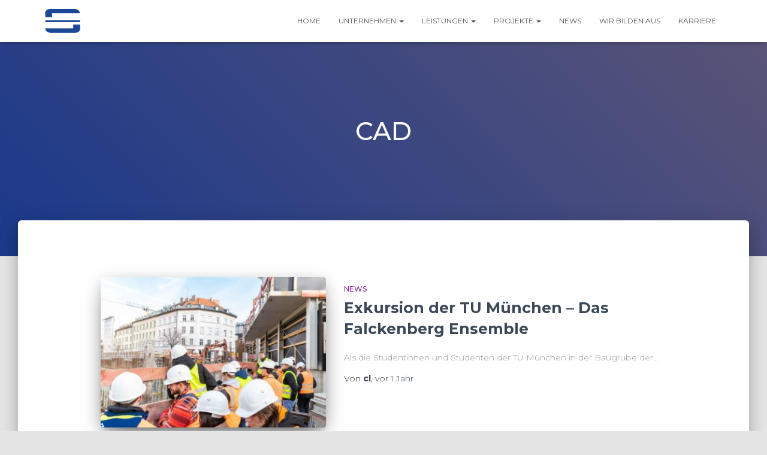

--- FILE ---
content_type: text/html; charset=UTF-8
request_url: https://www.seidl-partner.de/tag/cad/
body_size: 20154
content:
<!DOCTYPE html>
<html lang="de">

<head>
	<meta charset='UTF-8'>
	<meta name="viewport" content="width=device-width, initial-scale=1">
	<link rel="profile" href="https://gmpg.org/xfn/11">
		<script type="text/javascript" data-cookieconsent="ignore">
	window.dataLayer = window.dataLayer || [];

	function gtag() {
		dataLayer.push(arguments);
	}

	gtag("consent", "default", {
		ad_personalization: "denied",
		ad_storage: "denied",
		ad_user_data: "denied",
		analytics_storage: "denied",
		functionality_storage: "denied",
		personalization_storage: "denied",
		security_storage: "granted",
		wait_for_update: 500,
	});
	gtag("set", "ads_data_redaction", true);
	</script>
<script type="text/javascript"
		id="Cookiebot"
		src="https://consent.cookiebot.com/uc.js"
		data-implementation="wp"
		data-cbid="188eaa61-c411-4f79-8950-f9aba5c84a66"
						data-culture="DE"
				data-blockingmode="auto"
	></script>
<meta name='robots' content='index, follow, max-image-preview:large, max-snippet:-1, max-video-preview:-1' />

	<!-- This site is optimized with the Yoast SEO plugin v26.7 - https://yoast.com/wordpress/plugins/seo/ -->
	<title>cad Archive - Seidl &amp; Partner</title>
	<link rel="canonical" href="https://www.seidl-partner.de/tag/cad/" />
	<meta property="og:locale" content="de_DE" />
	<meta property="og:type" content="article" />
	<meta property="og:title" content="cad Archive - Seidl &amp; Partner" />
	<meta property="og:url" content="https://www.seidl-partner.de/tag/cad/" />
	<meta property="og:site_name" content="Seidl &amp; Partner" />
	<meta name="twitter:card" content="summary_large_image" />
	<script type="application/ld+json" class="yoast-schema-graph">{"@context":"https://schema.org","@graph":[{"@type":"CollectionPage","@id":"https://www.seidl-partner.de/tag/cad/","url":"https://www.seidl-partner.de/tag/cad/","name":"cad Archive - Seidl &amp; Partner","isPartOf":{"@id":"https://www.seidl-partner.de/#website"},"primaryImageOfPage":{"@id":"https://www.seidl-partner.de/tag/cad/#primaryimage"},"image":{"@id":"https://www.seidl-partner.de/tag/cad/#primaryimage"},"thumbnailUrl":"https://www.seidl-partner.de/wp-content/uploads/2024/11/IMG_1154b-scaled.jpg","breadcrumb":{"@id":"https://www.seidl-partner.de/tag/cad/#breadcrumb"},"inLanguage":"de"},{"@type":"ImageObject","inLanguage":"de","@id":"https://www.seidl-partner.de/tag/cad/#primaryimage","url":"https://www.seidl-partner.de/wp-content/uploads/2024/11/IMG_1154b-scaled.jpg","contentUrl":"https://www.seidl-partner.de/wp-content/uploads/2024/11/IMG_1154b-scaled.jpg","width":2560,"height":1707,"caption":"Bei einer Exkursion des Zentrums Geotechnik der TU München konnten sich die Studierenden des Bauingenieurwesens in Begleitung von Herrn Prof. Dr.-Ing. Cudmani das beeindruckende Bauprojekt in der Hildegardstraße ansehen."},{"@type":"BreadcrumbList","@id":"https://www.seidl-partner.de/tag/cad/#breadcrumb","itemListElement":[{"@type":"ListItem","position":1,"name":"Startseite","item":"https://www.seidl-partner.de/"},{"@type":"ListItem","position":2,"name":"cad"}]},{"@type":"WebSite","@id":"https://www.seidl-partner.de/#website","url":"https://www.seidl-partner.de/","name":"Seidl &amp; Partner","description":"","publisher":{"@id":"https://www.seidl-partner.de/#organization"},"potentialAction":[{"@type":"SearchAction","target":{"@type":"EntryPoint","urlTemplate":"https://www.seidl-partner.de/?s={search_term_string}"},"query-input":{"@type":"PropertyValueSpecification","valueRequired":true,"valueName":"search_term_string"}}],"inLanguage":"de"},{"@type":"Organization","@id":"https://www.seidl-partner.de/#organization","name":"Seidl &amp; Partner","url":"https://www.seidl-partner.de/","logo":{"@type":"ImageObject","inLanguage":"de","@id":"https://www.seidl-partner.de/#/schema/logo/image/","url":"https://www.seidl-partner.de/wp-content/uploads/2022/09/seidl_logo.svg","contentUrl":"https://www.seidl-partner.de/wp-content/uploads/2022/09/seidl_logo.svg","width":97,"height":71,"caption":"Seidl &amp; Partner"},"image":{"@id":"https://www.seidl-partner.de/#/schema/logo/image/"},"sameAs":["https://www.facebook.com/SeidlGruppe/"]}]}</script>
	<!-- / Yoast SEO plugin. -->


<link rel="alternate" type="application/rss+xml" title="Seidl &amp; Partner &raquo; Feed" href="https://www.seidl-partner.de/feed/" />
<link rel="alternate" type="application/rss+xml" title="Seidl &amp; Partner &raquo; Kommentar-Feed" href="https://www.seidl-partner.de/comments/feed/" />
<link rel="alternate" type="application/rss+xml" title="Seidl &amp; Partner &raquo; cad Schlagwort-Feed" href="https://www.seidl-partner.de/tag/cad/feed/" />
		<style>
			.lazyload,
			.lazyloading {
				max-width: 100%;
			}
		</style>
		<style id='wp-img-auto-sizes-contain-inline-css' type='text/css'>
img:is([sizes=auto i],[sizes^="auto," i]){contain-intrinsic-size:3000px 1500px}
/*# sourceURL=wp-img-auto-sizes-contain-inline-css */
</style>
<style id='wp-emoji-styles-inline-css' type='text/css'>

	img.wp-smiley, img.emoji {
		display: inline !important;
		border: none !important;
		box-shadow: none !important;
		height: 1em !important;
		width: 1em !important;
		margin: 0 0.07em !important;
		vertical-align: -0.1em !important;
		background: none !important;
		padding: 0 !important;
	}
/*# sourceURL=wp-emoji-styles-inline-css */
</style>
<style id='wp-block-library-inline-css' type='text/css'>
:root{--wp-block-synced-color:#7a00df;--wp-block-synced-color--rgb:122,0,223;--wp-bound-block-color:var(--wp-block-synced-color);--wp-editor-canvas-background:#ddd;--wp-admin-theme-color:#007cba;--wp-admin-theme-color--rgb:0,124,186;--wp-admin-theme-color-darker-10:#006ba1;--wp-admin-theme-color-darker-10--rgb:0,107,160.5;--wp-admin-theme-color-darker-20:#005a87;--wp-admin-theme-color-darker-20--rgb:0,90,135;--wp-admin-border-width-focus:2px}@media (min-resolution:192dpi){:root{--wp-admin-border-width-focus:1.5px}}.wp-element-button{cursor:pointer}:root .has-very-light-gray-background-color{background-color:#eee}:root .has-very-dark-gray-background-color{background-color:#313131}:root .has-very-light-gray-color{color:#eee}:root .has-very-dark-gray-color{color:#313131}:root .has-vivid-green-cyan-to-vivid-cyan-blue-gradient-background{background:linear-gradient(135deg,#00d084,#0693e3)}:root .has-purple-crush-gradient-background{background:linear-gradient(135deg,#34e2e4,#4721fb 50%,#ab1dfe)}:root .has-hazy-dawn-gradient-background{background:linear-gradient(135deg,#faaca8,#dad0ec)}:root .has-subdued-olive-gradient-background{background:linear-gradient(135deg,#fafae1,#67a671)}:root .has-atomic-cream-gradient-background{background:linear-gradient(135deg,#fdd79a,#004a59)}:root .has-nightshade-gradient-background{background:linear-gradient(135deg,#330968,#31cdcf)}:root .has-midnight-gradient-background{background:linear-gradient(135deg,#020381,#2874fc)}:root{--wp--preset--font-size--normal:16px;--wp--preset--font-size--huge:42px}.has-regular-font-size{font-size:1em}.has-larger-font-size{font-size:2.625em}.has-normal-font-size{font-size:var(--wp--preset--font-size--normal)}.has-huge-font-size{font-size:var(--wp--preset--font-size--huge)}.has-text-align-center{text-align:center}.has-text-align-left{text-align:left}.has-text-align-right{text-align:right}.has-fit-text{white-space:nowrap!important}#end-resizable-editor-section{display:none}.aligncenter{clear:both}.items-justified-left{justify-content:flex-start}.items-justified-center{justify-content:center}.items-justified-right{justify-content:flex-end}.items-justified-space-between{justify-content:space-between}.screen-reader-text{border:0;clip-path:inset(50%);height:1px;margin:-1px;overflow:hidden;padding:0;position:absolute;width:1px;word-wrap:normal!important}.screen-reader-text:focus{background-color:#ddd;clip-path:none;color:#444;display:block;font-size:1em;height:auto;left:5px;line-height:normal;padding:15px 23px 14px;text-decoration:none;top:5px;width:auto;z-index:100000}html :where(.has-border-color){border-style:solid}html :where([style*=border-top-color]){border-top-style:solid}html :where([style*=border-right-color]){border-right-style:solid}html :where([style*=border-bottom-color]){border-bottom-style:solid}html :where([style*=border-left-color]){border-left-style:solid}html :where([style*=border-width]){border-style:solid}html :where([style*=border-top-width]){border-top-style:solid}html :where([style*=border-right-width]){border-right-style:solid}html :where([style*=border-bottom-width]){border-bottom-style:solid}html :where([style*=border-left-width]){border-left-style:solid}html :where(img[class*=wp-image-]){height:auto;max-width:100%}:where(figure){margin:0 0 1em}html :where(.is-position-sticky){--wp-admin--admin-bar--position-offset:var(--wp-admin--admin-bar--height,0px)}@media screen and (max-width:600px){html :where(.is-position-sticky){--wp-admin--admin-bar--position-offset:0px}}

/*# sourceURL=wp-block-library-inline-css */
</style><style id='wp-block-list-inline-css' type='text/css'>
ol,ul{box-sizing:border-box}:root :where(.wp-block-list.has-background){padding:1.25em 2.375em}
/*# sourceURL=https://www.seidl-partner.de/wp-includes/blocks/list/style.min.css */
</style>
<style id='wp-block-paragraph-inline-css' type='text/css'>
.is-small-text{font-size:.875em}.is-regular-text{font-size:1em}.is-large-text{font-size:2.25em}.is-larger-text{font-size:3em}.has-drop-cap:not(:focus):first-letter{float:left;font-size:8.4em;font-style:normal;font-weight:100;line-height:.68;margin:.05em .1em 0 0;text-transform:uppercase}body.rtl .has-drop-cap:not(:focus):first-letter{float:none;margin-left:.1em}p.has-drop-cap.has-background{overflow:hidden}:root :where(p.has-background){padding:1.25em 2.375em}:where(p.has-text-color:not(.has-link-color)) a{color:inherit}p.has-text-align-left[style*="writing-mode:vertical-lr"],p.has-text-align-right[style*="writing-mode:vertical-rl"]{rotate:180deg}
/*# sourceURL=https://www.seidl-partner.de/wp-includes/blocks/paragraph/style.min.css */
</style>
<style id='wp-block-social-links-inline-css' type='text/css'>
.wp-block-social-links{background:none;box-sizing:border-box;margin-left:0;padding-left:0;padding-right:0;text-indent:0}.wp-block-social-links .wp-social-link a,.wp-block-social-links .wp-social-link a:hover{border-bottom:0;box-shadow:none;text-decoration:none}.wp-block-social-links .wp-social-link svg{height:1em;width:1em}.wp-block-social-links .wp-social-link span:not(.screen-reader-text){font-size:.65em;margin-left:.5em;margin-right:.5em}.wp-block-social-links.has-small-icon-size{font-size:16px}.wp-block-social-links,.wp-block-social-links.has-normal-icon-size{font-size:24px}.wp-block-social-links.has-large-icon-size{font-size:36px}.wp-block-social-links.has-huge-icon-size{font-size:48px}.wp-block-social-links.aligncenter{display:flex;justify-content:center}.wp-block-social-links.alignright{justify-content:flex-end}.wp-block-social-link{border-radius:9999px;display:block}@media not (prefers-reduced-motion){.wp-block-social-link{transition:transform .1s ease}}.wp-block-social-link{height:auto}.wp-block-social-link a{align-items:center;display:flex;line-height:0}.wp-block-social-link:hover{transform:scale(1.1)}.wp-block-social-links .wp-block-social-link.wp-social-link{display:inline-block;margin:0;padding:0}.wp-block-social-links .wp-block-social-link.wp-social-link .wp-block-social-link-anchor,.wp-block-social-links .wp-block-social-link.wp-social-link .wp-block-social-link-anchor svg,.wp-block-social-links .wp-block-social-link.wp-social-link .wp-block-social-link-anchor:active,.wp-block-social-links .wp-block-social-link.wp-social-link .wp-block-social-link-anchor:hover,.wp-block-social-links .wp-block-social-link.wp-social-link .wp-block-social-link-anchor:visited{color:currentColor;fill:currentColor}:where(.wp-block-social-links:not(.is-style-logos-only)) .wp-social-link{background-color:#f0f0f0;color:#444}:where(.wp-block-social-links:not(.is-style-logos-only)) .wp-social-link-amazon{background-color:#f90;color:#fff}:where(.wp-block-social-links:not(.is-style-logos-only)) .wp-social-link-bandcamp{background-color:#1ea0c3;color:#fff}:where(.wp-block-social-links:not(.is-style-logos-only)) .wp-social-link-behance{background-color:#0757fe;color:#fff}:where(.wp-block-social-links:not(.is-style-logos-only)) .wp-social-link-bluesky{background-color:#0a7aff;color:#fff}:where(.wp-block-social-links:not(.is-style-logos-only)) .wp-social-link-codepen{background-color:#1e1f26;color:#fff}:where(.wp-block-social-links:not(.is-style-logos-only)) .wp-social-link-deviantart{background-color:#02e49b;color:#fff}:where(.wp-block-social-links:not(.is-style-logos-only)) .wp-social-link-discord{background-color:#5865f2;color:#fff}:where(.wp-block-social-links:not(.is-style-logos-only)) .wp-social-link-dribbble{background-color:#e94c89;color:#fff}:where(.wp-block-social-links:not(.is-style-logos-only)) .wp-social-link-dropbox{background-color:#4280ff;color:#fff}:where(.wp-block-social-links:not(.is-style-logos-only)) .wp-social-link-etsy{background-color:#f45800;color:#fff}:where(.wp-block-social-links:not(.is-style-logos-only)) .wp-social-link-facebook{background-color:#0866ff;color:#fff}:where(.wp-block-social-links:not(.is-style-logos-only)) .wp-social-link-fivehundredpx{background-color:#000;color:#fff}:where(.wp-block-social-links:not(.is-style-logos-only)) .wp-social-link-flickr{background-color:#0461dd;color:#fff}:where(.wp-block-social-links:not(.is-style-logos-only)) .wp-social-link-foursquare{background-color:#e65678;color:#fff}:where(.wp-block-social-links:not(.is-style-logos-only)) .wp-social-link-github{background-color:#24292d;color:#fff}:where(.wp-block-social-links:not(.is-style-logos-only)) .wp-social-link-goodreads{background-color:#eceadd;color:#382110}:where(.wp-block-social-links:not(.is-style-logos-only)) .wp-social-link-google{background-color:#ea4434;color:#fff}:where(.wp-block-social-links:not(.is-style-logos-only)) .wp-social-link-gravatar{background-color:#1d4fc4;color:#fff}:where(.wp-block-social-links:not(.is-style-logos-only)) .wp-social-link-instagram{background-color:#f00075;color:#fff}:where(.wp-block-social-links:not(.is-style-logos-only)) .wp-social-link-lastfm{background-color:#e21b24;color:#fff}:where(.wp-block-social-links:not(.is-style-logos-only)) .wp-social-link-linkedin{background-color:#0d66c2;color:#fff}:where(.wp-block-social-links:not(.is-style-logos-only)) .wp-social-link-mastodon{background-color:#3288d4;color:#fff}:where(.wp-block-social-links:not(.is-style-logos-only)) .wp-social-link-medium{background-color:#000;color:#fff}:where(.wp-block-social-links:not(.is-style-logos-only)) .wp-social-link-meetup{background-color:#f6405f;color:#fff}:where(.wp-block-social-links:not(.is-style-logos-only)) .wp-social-link-patreon{background-color:#000;color:#fff}:where(.wp-block-social-links:not(.is-style-logos-only)) .wp-social-link-pinterest{background-color:#e60122;color:#fff}:where(.wp-block-social-links:not(.is-style-logos-only)) .wp-social-link-pocket{background-color:#ef4155;color:#fff}:where(.wp-block-social-links:not(.is-style-logos-only)) .wp-social-link-reddit{background-color:#ff4500;color:#fff}:where(.wp-block-social-links:not(.is-style-logos-only)) .wp-social-link-skype{background-color:#0478d7;color:#fff}:where(.wp-block-social-links:not(.is-style-logos-only)) .wp-social-link-snapchat{background-color:#fefc00;color:#fff;stroke:#000}:where(.wp-block-social-links:not(.is-style-logos-only)) .wp-social-link-soundcloud{background-color:#ff5600;color:#fff}:where(.wp-block-social-links:not(.is-style-logos-only)) .wp-social-link-spotify{background-color:#1bd760;color:#fff}:where(.wp-block-social-links:not(.is-style-logos-only)) .wp-social-link-telegram{background-color:#2aabee;color:#fff}:where(.wp-block-social-links:not(.is-style-logos-only)) .wp-social-link-threads{background-color:#000;color:#fff}:where(.wp-block-social-links:not(.is-style-logos-only)) .wp-social-link-tiktok{background-color:#000;color:#fff}:where(.wp-block-social-links:not(.is-style-logos-only)) .wp-social-link-tumblr{background-color:#011835;color:#fff}:where(.wp-block-social-links:not(.is-style-logos-only)) .wp-social-link-twitch{background-color:#6440a4;color:#fff}:where(.wp-block-social-links:not(.is-style-logos-only)) .wp-social-link-twitter{background-color:#1da1f2;color:#fff}:where(.wp-block-social-links:not(.is-style-logos-only)) .wp-social-link-vimeo{background-color:#1eb7ea;color:#fff}:where(.wp-block-social-links:not(.is-style-logos-only)) .wp-social-link-vk{background-color:#4680c2;color:#fff}:where(.wp-block-social-links:not(.is-style-logos-only)) .wp-social-link-wordpress{background-color:#3499cd;color:#fff}:where(.wp-block-social-links:not(.is-style-logos-only)) .wp-social-link-whatsapp{background-color:#25d366;color:#fff}:where(.wp-block-social-links:not(.is-style-logos-only)) .wp-social-link-x{background-color:#000;color:#fff}:where(.wp-block-social-links:not(.is-style-logos-only)) .wp-social-link-yelp{background-color:#d32422;color:#fff}:where(.wp-block-social-links:not(.is-style-logos-only)) .wp-social-link-youtube{background-color:red;color:#fff}:where(.wp-block-social-links.is-style-logos-only) .wp-social-link{background:none}:where(.wp-block-social-links.is-style-logos-only) .wp-social-link svg{height:1.25em;width:1.25em}:where(.wp-block-social-links.is-style-logos-only) .wp-social-link-amazon{color:#f90}:where(.wp-block-social-links.is-style-logos-only) .wp-social-link-bandcamp{color:#1ea0c3}:where(.wp-block-social-links.is-style-logos-only) .wp-social-link-behance{color:#0757fe}:where(.wp-block-social-links.is-style-logos-only) .wp-social-link-bluesky{color:#0a7aff}:where(.wp-block-social-links.is-style-logos-only) .wp-social-link-codepen{color:#1e1f26}:where(.wp-block-social-links.is-style-logos-only) .wp-social-link-deviantart{color:#02e49b}:where(.wp-block-social-links.is-style-logos-only) .wp-social-link-discord{color:#5865f2}:where(.wp-block-social-links.is-style-logos-only) .wp-social-link-dribbble{color:#e94c89}:where(.wp-block-social-links.is-style-logos-only) .wp-social-link-dropbox{color:#4280ff}:where(.wp-block-social-links.is-style-logos-only) .wp-social-link-etsy{color:#f45800}:where(.wp-block-social-links.is-style-logos-only) .wp-social-link-facebook{color:#0866ff}:where(.wp-block-social-links.is-style-logos-only) .wp-social-link-fivehundredpx{color:#000}:where(.wp-block-social-links.is-style-logos-only) .wp-social-link-flickr{color:#0461dd}:where(.wp-block-social-links.is-style-logos-only) .wp-social-link-foursquare{color:#e65678}:where(.wp-block-social-links.is-style-logos-only) .wp-social-link-github{color:#24292d}:where(.wp-block-social-links.is-style-logos-only) .wp-social-link-goodreads{color:#382110}:where(.wp-block-social-links.is-style-logos-only) .wp-social-link-google{color:#ea4434}:where(.wp-block-social-links.is-style-logos-only) .wp-social-link-gravatar{color:#1d4fc4}:where(.wp-block-social-links.is-style-logos-only) .wp-social-link-instagram{color:#f00075}:where(.wp-block-social-links.is-style-logos-only) .wp-social-link-lastfm{color:#e21b24}:where(.wp-block-social-links.is-style-logos-only) .wp-social-link-linkedin{color:#0d66c2}:where(.wp-block-social-links.is-style-logos-only) .wp-social-link-mastodon{color:#3288d4}:where(.wp-block-social-links.is-style-logos-only) .wp-social-link-medium{color:#000}:where(.wp-block-social-links.is-style-logos-only) .wp-social-link-meetup{color:#f6405f}:where(.wp-block-social-links.is-style-logos-only) .wp-social-link-patreon{color:#000}:where(.wp-block-social-links.is-style-logos-only) .wp-social-link-pinterest{color:#e60122}:where(.wp-block-social-links.is-style-logos-only) .wp-social-link-pocket{color:#ef4155}:where(.wp-block-social-links.is-style-logos-only) .wp-social-link-reddit{color:#ff4500}:where(.wp-block-social-links.is-style-logos-only) .wp-social-link-skype{color:#0478d7}:where(.wp-block-social-links.is-style-logos-only) .wp-social-link-snapchat{color:#fff;stroke:#000}:where(.wp-block-social-links.is-style-logos-only) .wp-social-link-soundcloud{color:#ff5600}:where(.wp-block-social-links.is-style-logos-only) .wp-social-link-spotify{color:#1bd760}:where(.wp-block-social-links.is-style-logos-only) .wp-social-link-telegram{color:#2aabee}:where(.wp-block-social-links.is-style-logos-only) .wp-social-link-threads{color:#000}:where(.wp-block-social-links.is-style-logos-only) .wp-social-link-tiktok{color:#000}:where(.wp-block-social-links.is-style-logos-only) .wp-social-link-tumblr{color:#011835}:where(.wp-block-social-links.is-style-logos-only) .wp-social-link-twitch{color:#6440a4}:where(.wp-block-social-links.is-style-logos-only) .wp-social-link-twitter{color:#1da1f2}:where(.wp-block-social-links.is-style-logos-only) .wp-social-link-vimeo{color:#1eb7ea}:where(.wp-block-social-links.is-style-logos-only) .wp-social-link-vk{color:#4680c2}:where(.wp-block-social-links.is-style-logos-only) .wp-social-link-whatsapp{color:#25d366}:where(.wp-block-social-links.is-style-logos-only) .wp-social-link-wordpress{color:#3499cd}:where(.wp-block-social-links.is-style-logos-only) .wp-social-link-x{color:#000}:where(.wp-block-social-links.is-style-logos-only) .wp-social-link-yelp{color:#d32422}:where(.wp-block-social-links.is-style-logos-only) .wp-social-link-youtube{color:red}.wp-block-social-links.is-style-pill-shape .wp-social-link{width:auto}:root :where(.wp-block-social-links .wp-social-link a){padding:.25em}:root :where(.wp-block-social-links.is-style-logos-only .wp-social-link a){padding:0}:root :where(.wp-block-social-links.is-style-pill-shape .wp-social-link a){padding-left:.6666666667em;padding-right:.6666666667em}.wp-block-social-links:not(.has-icon-color):not(.has-icon-background-color) .wp-social-link-snapchat .wp-block-social-link-label{color:#000}
/*# sourceURL=https://www.seidl-partner.de/wp-includes/blocks/social-links/style.min.css */
</style>
<link rel='stylesheet' id='simply-gallery-block-frontend-css' href='https://www.seidl-partner.de/wp-content/plugins/simply-gallery-block/blocks/pgc_sgb.min.style.css?ver=3.2.8' type='text/css' media='all' />
<style id='global-styles-inline-css' type='text/css'>
:root{--wp--preset--aspect-ratio--square: 1;--wp--preset--aspect-ratio--4-3: 4/3;--wp--preset--aspect-ratio--3-4: 3/4;--wp--preset--aspect-ratio--3-2: 3/2;--wp--preset--aspect-ratio--2-3: 2/3;--wp--preset--aspect-ratio--16-9: 16/9;--wp--preset--aspect-ratio--9-16: 9/16;--wp--preset--color--black: #000000;--wp--preset--color--cyan-bluish-gray: #abb8c3;--wp--preset--color--white: #ffffff;--wp--preset--color--pale-pink: #f78da7;--wp--preset--color--vivid-red: #cf2e2e;--wp--preset--color--luminous-vivid-orange: #ff6900;--wp--preset--color--luminous-vivid-amber: #fcb900;--wp--preset--color--light-green-cyan: #7bdcb5;--wp--preset--color--vivid-green-cyan: #00d084;--wp--preset--color--pale-cyan-blue: #8ed1fc;--wp--preset--color--vivid-cyan-blue: #0693e3;--wp--preset--color--vivid-purple: #9b51e0;--wp--preset--color--accent: #213b8b;--wp--preset--color--background-color: #E5E5E5;--wp--preset--color--header-gradient: #1a398b;--wp--preset--gradient--vivid-cyan-blue-to-vivid-purple: linear-gradient(135deg,rgb(6,147,227) 0%,rgb(155,81,224) 100%);--wp--preset--gradient--light-green-cyan-to-vivid-green-cyan: linear-gradient(135deg,rgb(122,220,180) 0%,rgb(0,208,130) 100%);--wp--preset--gradient--luminous-vivid-amber-to-luminous-vivid-orange: linear-gradient(135deg,rgb(252,185,0) 0%,rgb(255,105,0) 100%);--wp--preset--gradient--luminous-vivid-orange-to-vivid-red: linear-gradient(135deg,rgb(255,105,0) 0%,rgb(207,46,46) 100%);--wp--preset--gradient--very-light-gray-to-cyan-bluish-gray: linear-gradient(135deg,rgb(238,238,238) 0%,rgb(169,184,195) 100%);--wp--preset--gradient--cool-to-warm-spectrum: linear-gradient(135deg,rgb(74,234,220) 0%,rgb(151,120,209) 20%,rgb(207,42,186) 40%,rgb(238,44,130) 60%,rgb(251,105,98) 80%,rgb(254,248,76) 100%);--wp--preset--gradient--blush-light-purple: linear-gradient(135deg,rgb(255,206,236) 0%,rgb(152,150,240) 100%);--wp--preset--gradient--blush-bordeaux: linear-gradient(135deg,rgb(254,205,165) 0%,rgb(254,45,45) 50%,rgb(107,0,62) 100%);--wp--preset--gradient--luminous-dusk: linear-gradient(135deg,rgb(255,203,112) 0%,rgb(199,81,192) 50%,rgb(65,88,208) 100%);--wp--preset--gradient--pale-ocean: linear-gradient(135deg,rgb(255,245,203) 0%,rgb(182,227,212) 50%,rgb(51,167,181) 100%);--wp--preset--gradient--electric-grass: linear-gradient(135deg,rgb(202,248,128) 0%,rgb(113,206,126) 100%);--wp--preset--gradient--midnight: linear-gradient(135deg,rgb(2,3,129) 0%,rgb(40,116,252) 100%);--wp--preset--font-size--small: 13px;--wp--preset--font-size--medium: 20px;--wp--preset--font-size--large: 36px;--wp--preset--font-size--x-large: 42px;--wp--preset--spacing--20: 0.44rem;--wp--preset--spacing--30: 0.67rem;--wp--preset--spacing--40: 1rem;--wp--preset--spacing--50: 1.5rem;--wp--preset--spacing--60: 2.25rem;--wp--preset--spacing--70: 3.38rem;--wp--preset--spacing--80: 5.06rem;--wp--preset--shadow--natural: 6px 6px 9px rgba(0, 0, 0, 0.2);--wp--preset--shadow--deep: 12px 12px 50px rgba(0, 0, 0, 0.4);--wp--preset--shadow--sharp: 6px 6px 0px rgba(0, 0, 0, 0.2);--wp--preset--shadow--outlined: 6px 6px 0px -3px rgb(255, 255, 255), 6px 6px rgb(0, 0, 0);--wp--preset--shadow--crisp: 6px 6px 0px rgb(0, 0, 0);}:where(.is-layout-flex){gap: 0.5em;}:where(.is-layout-grid){gap: 0.5em;}body .is-layout-flex{display: flex;}.is-layout-flex{flex-wrap: wrap;align-items: center;}.is-layout-flex > :is(*, div){margin: 0;}body .is-layout-grid{display: grid;}.is-layout-grid > :is(*, div){margin: 0;}:where(.wp-block-columns.is-layout-flex){gap: 2em;}:where(.wp-block-columns.is-layout-grid){gap: 2em;}:where(.wp-block-post-template.is-layout-flex){gap: 1.25em;}:where(.wp-block-post-template.is-layout-grid){gap: 1.25em;}.has-black-color{color: var(--wp--preset--color--black) !important;}.has-cyan-bluish-gray-color{color: var(--wp--preset--color--cyan-bluish-gray) !important;}.has-white-color{color: var(--wp--preset--color--white) !important;}.has-pale-pink-color{color: var(--wp--preset--color--pale-pink) !important;}.has-vivid-red-color{color: var(--wp--preset--color--vivid-red) !important;}.has-luminous-vivid-orange-color{color: var(--wp--preset--color--luminous-vivid-orange) !important;}.has-luminous-vivid-amber-color{color: var(--wp--preset--color--luminous-vivid-amber) !important;}.has-light-green-cyan-color{color: var(--wp--preset--color--light-green-cyan) !important;}.has-vivid-green-cyan-color{color: var(--wp--preset--color--vivid-green-cyan) !important;}.has-pale-cyan-blue-color{color: var(--wp--preset--color--pale-cyan-blue) !important;}.has-vivid-cyan-blue-color{color: var(--wp--preset--color--vivid-cyan-blue) !important;}.has-vivid-purple-color{color: var(--wp--preset--color--vivid-purple) !important;}.has-black-background-color{background-color: var(--wp--preset--color--black) !important;}.has-cyan-bluish-gray-background-color{background-color: var(--wp--preset--color--cyan-bluish-gray) !important;}.has-white-background-color{background-color: var(--wp--preset--color--white) !important;}.has-pale-pink-background-color{background-color: var(--wp--preset--color--pale-pink) !important;}.has-vivid-red-background-color{background-color: var(--wp--preset--color--vivid-red) !important;}.has-luminous-vivid-orange-background-color{background-color: var(--wp--preset--color--luminous-vivid-orange) !important;}.has-luminous-vivid-amber-background-color{background-color: var(--wp--preset--color--luminous-vivid-amber) !important;}.has-light-green-cyan-background-color{background-color: var(--wp--preset--color--light-green-cyan) !important;}.has-vivid-green-cyan-background-color{background-color: var(--wp--preset--color--vivid-green-cyan) !important;}.has-pale-cyan-blue-background-color{background-color: var(--wp--preset--color--pale-cyan-blue) !important;}.has-vivid-cyan-blue-background-color{background-color: var(--wp--preset--color--vivid-cyan-blue) !important;}.has-vivid-purple-background-color{background-color: var(--wp--preset--color--vivid-purple) !important;}.has-black-border-color{border-color: var(--wp--preset--color--black) !important;}.has-cyan-bluish-gray-border-color{border-color: var(--wp--preset--color--cyan-bluish-gray) !important;}.has-white-border-color{border-color: var(--wp--preset--color--white) !important;}.has-pale-pink-border-color{border-color: var(--wp--preset--color--pale-pink) !important;}.has-vivid-red-border-color{border-color: var(--wp--preset--color--vivid-red) !important;}.has-luminous-vivid-orange-border-color{border-color: var(--wp--preset--color--luminous-vivid-orange) !important;}.has-luminous-vivid-amber-border-color{border-color: var(--wp--preset--color--luminous-vivid-amber) !important;}.has-light-green-cyan-border-color{border-color: var(--wp--preset--color--light-green-cyan) !important;}.has-vivid-green-cyan-border-color{border-color: var(--wp--preset--color--vivid-green-cyan) !important;}.has-pale-cyan-blue-border-color{border-color: var(--wp--preset--color--pale-cyan-blue) !important;}.has-vivid-cyan-blue-border-color{border-color: var(--wp--preset--color--vivid-cyan-blue) !important;}.has-vivid-purple-border-color{border-color: var(--wp--preset--color--vivid-purple) !important;}.has-vivid-cyan-blue-to-vivid-purple-gradient-background{background: var(--wp--preset--gradient--vivid-cyan-blue-to-vivid-purple) !important;}.has-light-green-cyan-to-vivid-green-cyan-gradient-background{background: var(--wp--preset--gradient--light-green-cyan-to-vivid-green-cyan) !important;}.has-luminous-vivid-amber-to-luminous-vivid-orange-gradient-background{background: var(--wp--preset--gradient--luminous-vivid-amber-to-luminous-vivid-orange) !important;}.has-luminous-vivid-orange-to-vivid-red-gradient-background{background: var(--wp--preset--gradient--luminous-vivid-orange-to-vivid-red) !important;}.has-very-light-gray-to-cyan-bluish-gray-gradient-background{background: var(--wp--preset--gradient--very-light-gray-to-cyan-bluish-gray) !important;}.has-cool-to-warm-spectrum-gradient-background{background: var(--wp--preset--gradient--cool-to-warm-spectrum) !important;}.has-blush-light-purple-gradient-background{background: var(--wp--preset--gradient--blush-light-purple) !important;}.has-blush-bordeaux-gradient-background{background: var(--wp--preset--gradient--blush-bordeaux) !important;}.has-luminous-dusk-gradient-background{background: var(--wp--preset--gradient--luminous-dusk) !important;}.has-pale-ocean-gradient-background{background: var(--wp--preset--gradient--pale-ocean) !important;}.has-electric-grass-gradient-background{background: var(--wp--preset--gradient--electric-grass) !important;}.has-midnight-gradient-background{background: var(--wp--preset--gradient--midnight) !important;}.has-small-font-size{font-size: var(--wp--preset--font-size--small) !important;}.has-medium-font-size{font-size: var(--wp--preset--font-size--medium) !important;}.has-large-font-size{font-size: var(--wp--preset--font-size--large) !important;}.has-x-large-font-size{font-size: var(--wp--preset--font-size--x-large) !important;}
/*# sourceURL=global-styles-inline-css */
</style>

<style id='classic-theme-styles-inline-css' type='text/css'>
/*! This file is auto-generated */
.wp-block-button__link{color:#fff;background-color:#32373c;border-radius:9999px;box-shadow:none;text-decoration:none;padding:calc(.667em + 2px) calc(1.333em + 2px);font-size:1.125em}.wp-block-file__button{background:#32373c;color:#fff;text-decoration:none}
/*# sourceURL=/wp-includes/css/classic-themes.min.css */
</style>
<link rel='stylesheet' id='inf-font-awesome-css' href='https://www.seidl-partner.de/wp-content/plugins/blog-designer-pack/assets/css/font-awesome.min.css?ver=4.0.6' type='text/css' media='all' />
<link rel='stylesheet' id='owl-carousel-css' href='https://www.seidl-partner.de/wp-content/plugins/blog-designer-pack/assets/css/owl.carousel.min.css?ver=4.0.6' type='text/css' media='all' />
<link rel='stylesheet' id='bdpp-public-style-css' href='https://www.seidl-partner.de/wp-content/plugins/blog-designer-pack/assets/css/bdpp-public.min.css?ver=4.0.6' type='text/css' media='all' />
<link rel='stylesheet' id='pgc-simply-gallery-plugin-lightbox-style-css' href='https://www.seidl-partner.de/wp-content/plugins/simply-gallery-block/plugins/pgc_sgb_lightbox.min.style.css?ver=3.2.8' type='text/css' media='all' />
<link rel='stylesheet' id='wp-show-posts-css' href='https://www.seidl-partner.de/wp-content/plugins/wp-show-posts/css/wp-show-posts-min.css?ver=1.1.6' type='text/css' media='all' />
<link rel='stylesheet' id='bootstrap-css' href='https://www.seidl-partner.de/wp-content/themes/hestia/assets/bootstrap/css/bootstrap.min.css?ver=1.0.2' type='text/css' media='all' />
<link rel='stylesheet' id='hestia-font-sizes-css' href='https://www.seidl-partner.de/wp-content/themes/hestia/assets/css/font-sizes.min.css?ver=3.1.0' type='text/css' media='all' />
<link rel='stylesheet' id='chld_thm_cfg_parent-css' href='https://www.seidl-partner.de/wp-content/themes/hestia/style.css?ver=3e1f94bf9ed64c78b157ab9b7875753d' type='text/css' media='all' />
<link rel='stylesheet' id='hestia_style-css' href='https://www.seidl-partner.de/wp-content/themes/hestia-child/style.css?ver=3.1.0' type='text/css' media='all' />
<style id='hestia_style-inline-css' type='text/css'>
.hestia-top-bar,.hestia-top-bar .widget.widget_shopping_cart .cart_list{background-color:#363537}.hestia-top-bar .widget .label-floating input[type=search]:-webkit-autofill{-webkit-box-shadow:inset 0 0 0 9999px #363537}.hestia-top-bar,.hestia-top-bar .widget .label-floating input[type=search],.hestia-top-bar .widget.widget_search form.form-group:before,.hestia-top-bar .widget.widget_product_search form.form-group:before,.hestia-top-bar .widget.widget_shopping_cart:before{color:#fff}.hestia-top-bar .widget .label-floating input[type=search]{-webkit-text-fill-color:#fff !important}.hestia-top-bar div.widget.widget_shopping_cart:before,.hestia-top-bar .widget.widget_product_search form.form-group:before,.hestia-top-bar .widget.widget_search form.form-group:before{background-color:#fff}.hestia-top-bar a,.hestia-top-bar .top-bar-nav li a{color:#fff}.hestia-top-bar ul li a[href*="mailto:"]:before,.hestia-top-bar ul li a[href*="tel:"]:before{background-color:#fff}.hestia-top-bar a:hover,.hestia-top-bar .top-bar-nav li a:hover{color:#eee}.hestia-top-bar ul li:hover a[href*="mailto:"]:before,.hestia-top-bar ul li:hover a[href*="tel:"]:before{background-color:#eee}
a,.navbar .dropdown-menu li:hover>a,.navbar .dropdown-menu li:focus>a,.navbar .dropdown-menu li:active>a,.navbar .navbar-nav>li .dropdown-menu li:hover>a,body:not(.home) .navbar-default .navbar-nav>.active:not(.btn)>a,body:not(.home) .navbar-default .navbar-nav>.active:not(.btn)>a:hover,body:not(.home) .navbar-default .navbar-nav>.active:not(.btn)>a:focus,a:hover,.card-blog a.moretag:hover,.card-blog a.more-link:hover,.widget a:hover,.has-text-color.has-accent-color,p.has-text-color a{color:#213b8b}.svg-text-color{fill:#213b8b}.pagination span.current,.pagination span.current:focus,.pagination span.current:hover{border-color:#213b8b}button,button:hover,.woocommerce .track_order button[type="submit"],.woocommerce .track_order button[type="submit"]:hover,div.wpforms-container .wpforms-form button[type=submit].wpforms-submit,div.wpforms-container .wpforms-form button[type=submit].wpforms-submit:hover,input[type="button"],input[type="button"]:hover,input[type="submit"],input[type="submit"]:hover,input#searchsubmit,.pagination span.current,.pagination span.current:focus,.pagination span.current:hover,.btn.btn-primary,.btn.btn-primary:link,.btn.btn-primary:hover,.btn.btn-primary:focus,.btn.btn-primary:active,.btn.btn-primary.active,.btn.btn-primary.active:focus,.btn.btn-primary.active:hover,.btn.btn-primary:active:hover,.btn.btn-primary:active:focus,.btn.btn-primary:active:hover,.hestia-sidebar-open.btn.btn-rose,.hestia-sidebar-close.btn.btn-rose,.hestia-sidebar-open.btn.btn-rose:hover,.hestia-sidebar-close.btn.btn-rose:hover,.hestia-sidebar-open.btn.btn-rose:focus,.hestia-sidebar-close.btn.btn-rose:focus,.label.label-primary,.hestia-work .portfolio-item:nth-child(6n+1) .label,.nav-cart .nav-cart-content .widget .buttons .button,.has-accent-background-color[class*="has-background"]{background-color:#213b8b}@media(max-width:768px){.navbar-default .navbar-nav>li>a:hover,.navbar-default .navbar-nav>li>a:focus,.navbar .navbar-nav .dropdown .dropdown-menu li a:hover,.navbar .navbar-nav .dropdown .dropdown-menu li a:focus,.navbar button.navbar-toggle:hover,.navbar .navbar-nav li:hover>a i{color:#213b8b}}body:not(.woocommerce-page) button:not([class^="fl-"]):not(.hestia-scroll-to-top):not(.navbar-toggle):not(.close),body:not(.woocommerce-page) .button:not([class^="fl-"]):not(hestia-scroll-to-top):not(.navbar-toggle):not(.add_to_cart_button):not(.product_type_grouped):not(.product_type_external),div.wpforms-container .wpforms-form button[type=submit].wpforms-submit,input[type="submit"],input[type="button"],.btn.btn-primary,.widget_product_search button[type="submit"],.hestia-sidebar-open.btn.btn-rose,.hestia-sidebar-close.btn.btn-rose,.everest-forms button[type=submit].everest-forms-submit-button{-webkit-box-shadow:0 2px 2px 0 rgba(33,59,139,0.14),0 3px 1px -2px rgba(33,59,139,0.2),0 1px 5px 0 rgba(33,59,139,0.12);box-shadow:0 2px 2px 0 rgba(33,59,139,0.14),0 3px 1px -2px rgba(33,59,139,0.2),0 1px 5px 0 rgba(33,59,139,0.12)}.card .header-primary,.card .content-primary,.everest-forms button[type=submit].everest-forms-submit-button{background:#213b8b}body:not(.woocommerce-page) .button:not([class^="fl-"]):not(.hestia-scroll-to-top):not(.navbar-toggle):not(.add_to_cart_button):hover,body:not(.woocommerce-page) button:not([class^="fl-"]):not(.hestia-scroll-to-top):not(.navbar-toggle):not(.close):hover,div.wpforms-container .wpforms-form button[type=submit].wpforms-submit:hover,input[type="submit"]:hover,input[type="button"]:hover,input#searchsubmit:hover,.widget_product_search button[type="submit"]:hover,.pagination span.current,.btn.btn-primary:hover,.btn.btn-primary:focus,.btn.btn-primary:active,.btn.btn-primary.active,.btn.btn-primary:active:focus,.btn.btn-primary:active:hover,.hestia-sidebar-open.btn.btn-rose:hover,.hestia-sidebar-close.btn.btn-rose:hover,.pagination span.current:hover,.everest-forms button[type=submit].everest-forms-submit-button:hover,.everest-forms button[type=submit].everest-forms-submit-button:focus,.everest-forms button[type=submit].everest-forms-submit-button:active{-webkit-box-shadow:0 14px 26px -12px rgba(33,59,139,0.42),0 4px 23px 0 rgba(0,0,0,0.12),0 8px 10px -5px rgba(33,59,139,0.2);box-shadow:0 14px 26px -12px rgba(33,59,139,0.42),0 4px 23px 0 rgba(0,0,0,0.12),0 8px 10px -5px rgba(33,59,139,0.2);color:#fff}.form-group.is-focused .form-control{background-image:-webkit-gradient(linear,left top,left bottom,from(#213b8b),to(#213b8b)),-webkit-gradient(linear,left top,left bottom,from(#d2d2d2),to(#d2d2d2));background-image:-webkit-linear-gradient(linear,left top,left bottom,from(#213b8b),to(#213b8b)),-webkit-linear-gradient(linear,left top,left bottom,from(#d2d2d2),to(#d2d2d2));background-image:linear-gradient(linear,left top,left bottom,from(#213b8b),to(#213b8b)),linear-gradient(linear,left top,left bottom,from(#d2d2d2),to(#d2d2d2))}.navbar:not(.navbar-transparent) li:not(.btn):hover>a,.navbar li.on-section:not(.btn)>a,.navbar.full-screen-menu.navbar-transparent li:not(.btn):hover>a,.navbar.full-screen-menu .navbar-toggle:hover,.navbar:not(.navbar-transparent) .nav-cart:hover,.navbar:not(.navbar-transparent) .hestia-toggle-search:hover{color:#213b8b}.header-filter-gradient{background:linear-gradient(45deg,rgba(26,57,139,1) 0,rgb(92,85,118) 100%)}.has-text-color.has-header-gradient-color{color:#1a398b}.has-header-gradient-background-color[class*="has-background"]{background-color:#1a398b}.has-text-color.has-background-color-color{color:#E5E5E5}.has-background-color-background-color[class*="has-background"]{background-color:#E5E5E5}
.btn.btn-primary:not(.colored-button):not(.btn-left):not(.btn-right):not(.btn-just-icon):not(.menu-item),input[type="submit"]:not(.search-submit),body:not(.woocommerce-account) .woocommerce .button.woocommerce-Button,.woocommerce .product button.button,.woocommerce .product button.button.alt,.woocommerce .product #respond input#submit,.woocommerce-cart .blog-post .woocommerce .cart-collaterals .cart_totals .checkout-button,.woocommerce-checkout #payment #place_order,.woocommerce-account.woocommerce-page button.button,.woocommerce .track_order button[type="submit"],.nav-cart .nav-cart-content .widget .buttons .button,.woocommerce a.button.wc-backward,body.woocommerce .wccm-catalog-item a.button,body.woocommerce a.wccm-button.button,form.woocommerce-form-coupon button.button,div.wpforms-container .wpforms-form button[type=submit].wpforms-submit,div.woocommerce a.button.alt,div.woocommerce table.my_account_orders .button,.btn.colored-button,.btn.btn-left,.btn.btn-right,.btn:not(.colored-button):not(.btn-left):not(.btn-right):not(.btn-just-icon):not(.menu-item):not(.hestia-sidebar-open):not(.hestia-sidebar-close){padding-top:15px;padding-bottom:15px;padding-left:33px;padding-right:33px}
.btn.btn-primary:not(.colored-button):not(.btn-left):not(.btn-right):not(.btn-just-icon):not(.menu-item),input[type="submit"]:not(.search-submit),body:not(.woocommerce-account) .woocommerce .button.woocommerce-Button,.woocommerce .product button.button,.woocommerce .product button.button.alt,.woocommerce .product #respond input#submit,.woocommerce-cart .blog-post .woocommerce .cart-collaterals .cart_totals .checkout-button,.woocommerce-checkout #payment #place_order,.woocommerce-account.woocommerce-page button.button,.woocommerce .track_order button[type="submit"],.nav-cart .nav-cart-content .widget .buttons .button,.woocommerce a.button.wc-backward,body.woocommerce .wccm-catalog-item a.button,body.woocommerce a.wccm-button.button,form.woocommerce-form-coupon button.button,div.wpforms-container .wpforms-form button[type=submit].wpforms-submit,div.woocommerce a.button.alt,div.woocommerce table.my_account_orders .button,input[type="submit"].search-submit,.hestia-view-cart-wrapper .added_to_cart.wc-forward,.woocommerce-product-search button,.woocommerce-cart .actions .button,#secondary div[id^=woocommerce_price_filter] .button,.woocommerce div[id^=woocommerce_widget_cart].widget .buttons .button,.searchform input[type=submit],.searchform button,.search-form:not(.media-toolbar-primary) input[type=submit],.search-form:not(.media-toolbar-primary) button,.woocommerce-product-search input[type=submit],.btn.colored-button,.btn.btn-left,.btn.btn-right,.btn:not(.colored-button):not(.btn-left):not(.btn-right):not(.btn-just-icon):not(.menu-item):not(.hestia-sidebar-open):not(.hestia-sidebar-close){border-radius:3px}
h1,h2,h3,h4,h5,h6,.hestia-title,.hestia-title.title-in-content,p.meta-in-content,.info-title,.card-title,.page-header.header-small .hestia-title,.page-header.header-small .title,.widget h5,.hestia-title,.title,.footer-brand,.footer-big h4,.footer-big h5,.media .media-heading,.carousel h1.hestia-title,.carousel h2.title,.carousel span.sub-title,.hestia-about h1,.hestia-about h2,.hestia-about h3,.hestia-about h4,.hestia-about h5{font-family:Montserrat}body,ul,.tooltip-inner{font-family:Montserrat}
@media(min-width:769px){.page-header.header-small .hestia-title,.page-header.header-small .title,h1.hestia-title.title-in-content,.main article.section .has-title-font-size{font-size:42px}}
/*# sourceURL=hestia_style-inline-css */
</style>
<link rel='stylesheet' id='hestia-google-font-montserrat-css' href='https://www.seidl-partner.de/wp-content/uploads/fonts/656400d2aa5b92e205ee6e994f49d8e5/font.css?v=1681752818' type='text/css' media='all' />
<script type="text/javascript" src="https://www.seidl-partner.de/wp-includes/js/jquery/jquery.min.js?ver=3.7.1" id="jquery-core-js"></script>
<script type="text/javascript" src="https://www.seidl-partner.de/wp-includes/js/jquery/jquery-migrate.min.js?ver=3.4.1" id="jquery-migrate-js"></script>
<link rel="https://api.w.org/" href="https://www.seidl-partner.de/wp-json/" /><link rel="alternate" title="JSON" type="application/json" href="https://www.seidl-partner.de/wp-json/wp/v2/tags/123" /><link rel="EditURI" type="application/rsd+xml" title="RSD" href="https://www.seidl-partner.de/xmlrpc.php?rsd" />
<noscript><style>.simply-gallery-amp{ display: block !important; }</style></noscript><noscript><style>.sgb-preloader{ display: none !important; }</style></noscript><!-- start Simple Custom CSS and JS -->
<style type="text/css">
.copyright {
	display:none;
}

[data-type="download"] {
	display:none;
}

.main, h1, h2, h3, h4 {
	hyphens: auto !important;
}

.big-title-slider-content {
	opacity:0;
  animation-delay: 1s;
  animation-duration: 2s;
  animation-name: fadein;
	animation-fill-mode: forwards;
	animation-iteration-count:1;
}

@keyframes fadein {
  from {
    opacity:0;
  }

  to {
    opacity:1;
  }
}



.page-header {
  height: 100vh;
}

#about .has-black-color {
  color: #fff !important;
}

footer.footer.footer-black {
  margin-top: 80px;
}

.home footer.footer.footer-black {
  margin-top: 0;
}

footer.footer.footer-black {
  background: #323437;
  margin-top: 80px;
}

.page-numbers {
  padding: 7px;
}

@media (min-width: 1200px) {
	.wp-show-posts h2 a {
		overflow: hidden;
		line-height: 40px;
		max-height: 84px;
		-webkit-box-orient: vertical;
		display: block;
		display: -webkit-box;
		text-overflow: ellipsis;
		-webkit-line-clamp: 2;
	}
	
	.blog-item-title-link {
		overflow: hidden;
		line-height: 24px;
		max-height: 84px;
		-webkit-box-orient: vertical;
		display: block;
		display: -webkit-box;
		text-overflow: ellipsis;
		-webkit-line-clamp: 2;
	}
	
	.card-description {
		overflow: hidden;
		line-height: 40px;
		max-height: 44px;
		-webkit-box-orient: vertical;
		display: block;
		display: -webkit-box;
		text-overflow: ellipsis;
		-webkit-line-clamp: 1;
	}
}

.wp-social-link {
  padding-top: 0 !important;
}

.wp-block-cover .has-text-align-center a {
  color: #fff !important;
  font-weight: bold;
	text-transform: uppercase;
	position: absolute;
    left: 0;
    top: 0;
    height: 100%;
    width: 100%;
    padding-top: 40%;
}
.wp-block-cover {
  position:relative !important;
}

.wp-block-cover .has-text-align-center {
  max-width: 1000px;
  margin: 0 auto;
}

.wp-block-cover .has-text-color a {
	z-index:1;
}

.wp-block-cover.is-light.has-parallax .has-text-color:hover {
    position: absolute;
    top: 0;
    left: 0;
    width: 100%;
    height: 100%;
    z-index: 0;
}

.wp-block-latest-posts__featured-image {
    min-height: 200px;
}

.wp-block-latest-posts__post-excerpt {
  white-space: nowrap; 
  height:50px;
  overflow: hidden;
  text-overflow: ellipsis; 
}

.wp-block-button__link {
    color: #fff !important;
	background-color: #1A398B !important;
}

.wp-block-button__link:hover {
	background-color: #000 !important;
}

.hestia-about.section-image h1, .hestia-about.section-image h2, .hestia-about.section-image h3, .hestia-about.section-image h4, .hestia-about.section-image h5 {
	color:#213b8b !important;
}

.wp-block-latest-posts.is-grid {
	max-width: 1085px;
	margin: 0 auto;
}

a.wp-block-latest-posts__post-title {
    font-size: 2em;
}

.hestia-about.section-image .wp-container-9 h3 {
	color:#fff !important;
}

@media (max-width: 768px) {
	.carousel .hestia-title, h1.hestia-title {
		font-size: 30px !important;
	}
}</style>
<!-- end Simple Custom CSS and JS -->
		<script>
			document.documentElement.className = document.documentElement.className.replace('no-js', 'js');
		</script>
				<style>
			.no-js img.lazyload {
				display: none;
			}

			figure.wp-block-image img.lazyloading {
				min-width: 150px;
			}

			.lazyload,
			.lazyloading {
				--smush-placeholder-width: 100px;
				--smush-placeholder-aspect-ratio: 1/1;
				width: var(--smush-image-width, var(--smush-placeholder-width)) !important;
				aspect-ratio: var(--smush-image-aspect-ratio, var(--smush-placeholder-aspect-ratio)) !important;
			}

						.lazyload, .lazyloading {
				opacity: 0;
			}

			.lazyloaded {
				opacity: 1;
				transition: opacity 400ms;
				transition-delay: 0ms;
			}

					</style>
		<link rel="icon" href="https://www.seidl-partner.de/wp-content/uploads/2022/09/seidl_logo.svg" sizes="32x32" />
<link rel="icon" href="https://www.seidl-partner.de/wp-content/uploads/2022/09/seidl_logo.svg" sizes="192x192" />
<link rel="apple-touch-icon" href="https://www.seidl-partner.de/wp-content/uploads/2022/09/seidl_logo.svg" />
<meta name="msapplication-TileImage" content="https://www.seidl-partner.de/wp-content/uploads/2022/09/seidl_logo.svg" />
		<style type="text/css" id="wp-custom-css">
			.hestia-about.section-image h1, .hestia-about.section-image h2, .hestia-about.section-image h3, .hestia-about.section-image h4, .hestia-about.section-image h5, section.hestia-contact .hestia-description h4,  section.hestia-contact .hestia-title, .hestia-title {
    font-weight: 500
}

.hestia-about.section-image h2, .hestia-about.section-image h5, .page-header.header-small .hestia-title {
    text-transform: uppercase;
}

.page-header .author {
	    color: transparent;
}

a.vcard.author {
	    color: transparent;
}

h2 {
    color: #213B8B;
}		</style>
		</head>

<body data-rsssl=1 class="archive tag tag-cad tag-123 wp-custom-logo wp-theme-hestia wp-child-theme-hestia-child header-layout-default">
		<div class="wrapper  default ">
		<header class="header ">
			<div style="display: none"></div>		<nav class="navbar navbar-default navbar-fixed-top  hestia_left navbar-not-transparent">
						<div class="container">
						<div class="navbar-header">
			<div class="title-logo-wrapper">
				<a class="navbar-brand" href="https://www.seidl-partner.de/"
						title="Seidl &amp; Partner">
					<img class="hestia-hide-if-transparent lazyload" data-src="https://www.seidl-partner.de/wp-content/uploads/2022/09/seidl_logo.svg" alt="Seidl &amp; Partner" width="97" height="71" src="[data-uri]" style="--smush-placeholder-width: 97px; --smush-placeholder-aspect-ratio: 97/71;"><img class="hestia-transparent-logo lazyload" data-src="https://www.seidl-partner.de/wp-content/uploads/2023/02/seidl_logo_white.svg" alt="Seidl &amp; Partner" width="97" height="71" src="[data-uri]" style="--smush-placeholder-width: 97px; --smush-placeholder-aspect-ratio: 97/71;"></a>
			</div>
								<div class="navbar-toggle-wrapper">
						<button type="button" class="navbar-toggle" data-toggle="collapse" data-target="#main-navigation">
								<span class="icon-bar"></span><span class="icon-bar"></span><span class="icon-bar"></span>				<span class="sr-only">Navigation umschalten</span>
			</button>
					</div>
				</div>
		<div id="main-navigation" class="collapse navbar-collapse"><ul id="menu-hauptmenue" class="nav navbar-nav"><li id="menu-item-62" class="menu-item menu-item-type-post_type menu-item-object-page menu-item-home menu-item-62"><a title="HOME" href="https://www.seidl-partner.de/">HOME</a></li>
<li id="menu-item-91" class="menu-item menu-item-type-post_type menu-item-object-page menu-item-has-children menu-item-91 dropdown"><a title="UNTERNEHMEN" href="https://www.seidl-partner.de/unternehmen/" class="dropdown-toggle">UNTERNEHMEN <span class="caret-wrap"><span class="caret"><svg aria-hidden="true" focusable="false" data-prefix="fas" data-icon="chevron-down" class="svg-inline--fa fa-chevron-down fa-w-14" role="img" xmlns="http://www.w3.org/2000/svg" viewBox="0 0 448 512"><path d="M207.029 381.476L12.686 187.132c-9.373-9.373-9.373-24.569 0-33.941l22.667-22.667c9.357-9.357 24.522-9.375 33.901-.04L224 284.505l154.745-154.021c9.379-9.335 24.544-9.317 33.901.04l22.667 22.667c9.373 9.373 9.373 24.569 0 33.941L240.971 381.476c-9.373 9.372-24.569 9.372-33.942 0z"></path></svg></span></span></a>
<ul role="menu" class="dropdown-menu">
	<li id="menu-item-92" class="menu-item menu-item-type-post_type menu-item-object-page menu-item-92"><a title="Leitbild" href="https://www.seidl-partner.de/unternehmen/leitbild/">Leitbild</a></li>
	<li id="menu-item-113" class="menu-item menu-item-type-post_type menu-item-object-page menu-item-113"><a title="Standorte" href="https://www.seidl-partner.de/unternehmen/standorte/">Standorte</a></li>
	<li id="menu-item-1704" class="menu-item menu-item-type-post_type menu-item-object-page menu-item-1704"><a title="ESG" href="https://www.seidl-partner.de/unternehmen/esg/">ESG</a></li>
</ul>
</li>
<li id="menu-item-104" class="menu-item menu-item-type-post_type menu-item-object-page menu-item-has-children menu-item-104 dropdown"><a title="Leistungen" href="https://www.seidl-partner.de/leistungen/" class="dropdown-toggle">Leistungen <span class="caret-wrap"><span class="caret"><svg aria-hidden="true" focusable="false" data-prefix="fas" data-icon="chevron-down" class="svg-inline--fa fa-chevron-down fa-w-14" role="img" xmlns="http://www.w3.org/2000/svg" viewBox="0 0 448 512"><path d="M207.029 381.476L12.686 187.132c-9.373-9.373-9.373-24.569 0-33.941l22.667-22.667c9.357-9.357 24.522-9.375 33.901-.04L224 284.505l154.745-154.021c9.379-9.335 24.544-9.317 33.901.04l22.667 22.667c9.373 9.373 9.373 24.569 0 33.941L240.971 381.476c-9.373 9.372-24.569 9.372-33.942 0z"></path></svg></span></span></a>
<ul role="menu" class="dropdown-menu">
	<li id="menu-item-238" class="menu-item menu-item-type-post_type menu-item-object-page menu-item-238"><a title="Hoch- und Ingenieurbau" href="https://www.seidl-partner.de/leistungen/hoch-und-ingenieurbau/">Hoch- und Ingenieurbau</a></li>
	<li id="menu-item-237" class="menu-item menu-item-type-post_type menu-item-object-page menu-item-237"><a title="Technische Gebäudeausrüstung" href="https://www.seidl-partner.de/leistungen/technische-gebaeudeausruestung/">Technische Gebäudeausrüstung</a></li>
	<li id="menu-item-236" class="menu-item menu-item-type-post_type menu-item-object-page menu-item-236"><a title="Grund- und Spezialtiefbau" href="https://www.seidl-partner.de/leistungen/grund-und-spezialtiefbau/">Grund- und Spezialtiefbau</a></li>
	<li id="menu-item-389" class="menu-item menu-item-type-post_type menu-item-object-page menu-item-389"><a title="Bauphysik" href="https://www.seidl-partner.de/leistungen/bauphysik/">Bauphysik</a></li>
	<li id="menu-item-402" class="menu-item menu-item-type-post_type menu-item-object-page menu-item-402"><a title="Brandschutz" href="https://www.seidl-partner.de/leistungen/brandschutz/">Brandschutz</a></li>
	<li id="menu-item-401" class="menu-item menu-item-type-post_type menu-item-object-page menu-item-401"><a title="Windenergie" href="https://www.seidl-partner.de/leistungen/windenergie/">Windenergie</a></li>
	<li id="menu-item-568" class="menu-item menu-item-type-post_type menu-item-object-page menu-item-568"><a title="Projektmanagement" href="https://www.seidl-partner.de/leistungen/projektmanagement/">Projektmanagement</a></li>
</ul>
</li>
<li id="menu-item-103" class="menu-item menu-item-type-post_type menu-item-object-page menu-item-has-children menu-item-103 dropdown"><a title="Projekte" href="https://www.seidl-partner.de/projekte/" class="dropdown-toggle">Projekte <span class="caret-wrap"><span class="caret"><svg aria-hidden="true" focusable="false" data-prefix="fas" data-icon="chevron-down" class="svg-inline--fa fa-chevron-down fa-w-14" role="img" xmlns="http://www.w3.org/2000/svg" viewBox="0 0 448 512"><path d="M207.029 381.476L12.686 187.132c-9.373-9.373-9.373-24.569 0-33.941l22.667-22.667c9.357-9.357 24.522-9.375 33.901-.04L224 284.505l154.745-154.021c9.379-9.335 24.544-9.317 33.901.04l22.667 22.667c9.373 9.373 9.373 24.569 0 33.941L240.971 381.476c-9.373 9.372-24.569 9.372-33.942 0z"></path></svg></span></span></a>
<ul role="menu" class="dropdown-menu">
	<li id="menu-item-445" class="menu-item menu-item-type-post_type menu-item-object-page menu-item-445"><a title="Geschäfts- und Verwaltungsgebäude" href="https://www.seidl-partner.de/projekte/geschaefts-und-verwaltungsgebaeude/">Geschäfts- und Verwaltungsgebäude</a></li>
	<li id="menu-item-601" class="menu-item menu-item-type-post_type menu-item-object-page menu-item-601"><a title="Hotels und Kongress-Center" href="https://www.seidl-partner.de/projekte/hotels-und-kongress-center/">Hotels und Kongress-Center</a></li>
	<li id="menu-item-600" class="menu-item menu-item-type-post_type menu-item-object-page menu-item-600"><a title="Produktion, Industrie und Logistik" href="https://www.seidl-partner.de/projekte/produktion-und-industrie/">Produktion, Industrie und Logistik</a></li>
	<li id="menu-item-597" class="menu-item menu-item-type-post_type menu-item-object-page menu-item-597"><a title="Spezialtiefbau" href="https://www.seidl-partner.de/projekte/spezialtiefbau/">Spezialtiefbau</a></li>
	<li id="menu-item-602" class="menu-item menu-item-type-post_type menu-item-object-page menu-item-602"><a title="Shopping und Retail" href="https://www.seidl-partner.de/projekte/shopping-und-retail/">Shopping und Retail</a></li>
	<li id="menu-item-598" class="menu-item menu-item-type-post_type menu-item-object-page menu-item-598"><a title="Sonderbauten" href="https://www.seidl-partner.de/projekte/sonderbauten/">Sonderbauten</a></li>
	<li id="menu-item-599" class="menu-item menu-item-type-post_type menu-item-object-page menu-item-599"><a title="Tunnel und Verkehrsgebäude" href="https://www.seidl-partner.de/projekte/tunnel-und-verkehrsgebaeude/">Tunnel und Verkehrsgebäude</a></li>
	<li id="menu-item-596" class="menu-item menu-item-type-post_type menu-item-object-page menu-item-596"><a title="Windkraft" href="https://www.seidl-partner.de/projekte/windkraft/">Windkraft</a></li>
	<li id="menu-item-121" class="menu-item menu-item-type-post_type menu-item-object-page menu-item-121"><a title="Wohnimmobilien" href="https://www.seidl-partner.de/projekte/wohnimmobilien/">Wohnimmobilien</a></li>
</ul>
</li>
<li id="menu-item-102" class="menu-item menu-item-type-post_type menu-item-object-page menu-item-102"><a title="News" href="https://www.seidl-partner.de/news/">News</a></li>
<li id="menu-item-715" class="menu-item menu-item-type-post_type menu-item-object-page menu-item-715"><a title="Wir bilden aus" href="https://www.seidl-partner.de/karriere/wir-bilden-aus/">Wir bilden aus</a></li>
<li id="menu-item-2401" class="menu-item menu-item-type-custom menu-item-object-custom menu-item-2401"><a title="Karriere" href="https://karriere.seidl-partner.de/">Karriere</a></li>
</ul></div>			</div>
					</nav>
				</header>
<div id="primary" class="boxed-layout-header page-header header-small" data-parallax="active" ><div class="container"><div class="row"><div class="col-md-10 col-md-offset-1 text-center"><h1 class="hestia-title">cad</h1></div></div></div><div class="header-filter header-filter-gradient"></div></div>
<div class="main  main-raised ">
	<div class="hestia-blogs" data-layout="full-width">
		<div class="container">
			<div class="row">
								<div class="col-md-10 col-md-offset-1 blog-posts-wrap">
					<article 
		id="post-2686" 
		class="card card-blog card-plain post-2686 post type-post status-publish format-standard has-post-thumbnail hentry category-news tag-3d tag-3dplanung tag-awoehrlspezialtiefbau tag-baugrube tag-cad tag-exkursion tag-gesamtplanung tag-ingenieure tag-konstrukteure tag-muenchen tag-planung tag-planungsbuero tag-regensburg tag-seidlundpartner tag-spezialtiefbau tag-stahlbau tag-studenten tag-tum tag-tumuenchen tag-woehrbauer"><div class="row "><div class="col-ms-5 col-sm-5"><div class="card-image"><a href="https://www.seidl-partner.de/2024/11/28/exkursion-der-tu-muenchen-das-falckenberg-ensemble/" title="Exkursion der TU München – Das Falckenberg Ensemble"><img width="360" height="240" src="https://www.seidl-partner.de/wp-content/uploads/2024/11/IMG_1154b-360x240.jpg" class="attachment-hestia-blog size-hestia-blog wp-post-image" alt="Bei einer Exkursion des Zentrums Geotechnik der TU München konnten sich die Studierenden des Bauingenieurwesens in Begleitung von Herrn Prof. Dr.-Ing. Cudmani das beeindruckende Bauprojekt in der Hildegardstraße ansehen." decoding="async" fetchpriority="high" srcset="https://www.seidl-partner.de/wp-content/uploads/2024/11/IMG_1154b-360x240.jpg 360w, https://www.seidl-partner.de/wp-content/uploads/2024/11/IMG_1154b-300x200.jpg 300w, https://www.seidl-partner.de/wp-content/uploads/2024/11/IMG_1154b-1024x683.jpg 1024w, https://www.seidl-partner.de/wp-content/uploads/2024/11/IMG_1154b-768x512.jpg 768w, https://www.seidl-partner.de/wp-content/uploads/2024/11/IMG_1154b-50x33.jpg 50w, https://www.seidl-partner.de/wp-content/uploads/2024/11/IMG_1154b-1600x1067.jpg 1600w, https://www.seidl-partner.de/wp-content/uploads/2024/11/IMG_1154b-1536x1024.jpg 1536w, https://www.seidl-partner.de/wp-content/uploads/2024/11/IMG_1154b-2048x1365.jpg 2048w" sizes="(max-width: 360px) 100vw, 360px" /></a></div></div><div class= "col-ms-7 col-sm-7"><h6 class="category text-info"><a href="https://www.seidl-partner.de/category/news/" title="Alle Beiträge in News ansehen"  rel="tag">News</a> </h6><h2 class="card-title entry-title"><a href="https://www.seidl-partner.de/2024/11/28/exkursion-der-tu-muenchen-das-falckenberg-ensemble/" title="Exkursion der TU München – Das Falckenberg Ensemble" rel="bookmark">Exkursion der TU München – Das Falckenberg Ensemble</a></h2><div class="card-description entry-summary "><p>Als die Studentinnen und Studenten der TU München in der Baugrube der Hildegardstraße standen, staunten sie sehr über die beeindruckenden Dimensionen. Hier entsteht in fast 24 Metern Tiefe das sogenannte Falckenberg Ensemble, ein Mix aus Wohnen, Gastronomie, Einzelhandel und Büros. Im Auftrag der Firma A. Wöhrl Spezialtiefbau GmbH begleiteten unsere<a class="moretag" href="https://www.seidl-partner.de/2024/11/28/exkursion-der-tu-muenchen-das-falckenberg-ensemble/"> Weiterlesen&hellip;</a></p>
</div><div class="posted-by vcard author">Von <a href="https://www.seidl-partner.de/author/cl/" title="cl" class="url"><b class="author-name fn">cl</b></a>, vor <a href="https://www.seidl-partner.de/2024/11/28/exkursion-der-tu-muenchen-das-falckenberg-ensemble/"><time class="entry-date published" datetime="2024-11-28T15:54:30+01:00" content="2024-11-28">1 Jahr</time><time class="updated hestia-hidden" datetime="2024-12-05T17:11:25+01:00">28. November 2024</time> </a></div></div></div></article><article 
		id="post-2507" 
		class="card card-blog card-plain post-2507 post type-post status-publish format-standard has-post-thumbnail hentry category-projekte category-spezialtiefbau tag-3d tag-3dplanung tag-baugrube tag-cad tag-gesamtplanung tag-ingenieure tag-konstrukteure tag-muenchen tag-planung tag-planungsbuero tag-regensburg tag-seidlundpartner tag-spezialtiefbau"><div class="row "><div class="col-ms-5 col-sm-5"><div class="card-image"><a href="https://www.seidl-partner.de/2024/09/10/falckenberg-ensemble-hildegardstrasse-muenchen/" title="FALCKENBERG ENSEMBLE"><img width="360" height="240" data-src="https://www.seidl-partner.de/wp-content/uploads/2024/09/IMG_9552b-360x240.jpg" class="attachment-hestia-blog size-hestia-blog wp-post-image lazyload" alt="" decoding="async" data-srcset="https://www.seidl-partner.de/wp-content/uploads/2024/09/IMG_9552b-360x240.jpg 360w, https://www.seidl-partner.de/wp-content/uploads/2024/09/IMG_9552b-300x200.jpg 300w, https://www.seidl-partner.de/wp-content/uploads/2024/09/IMG_9552b-1024x683.jpg 1024w, https://www.seidl-partner.de/wp-content/uploads/2024/09/IMG_9552b-768x512.jpg 768w, https://www.seidl-partner.de/wp-content/uploads/2024/09/IMG_9552b-50x33.jpg 50w, https://www.seidl-partner.de/wp-content/uploads/2024/09/IMG_9552b-1600x1067.jpg 1600w, https://www.seidl-partner.de/wp-content/uploads/2024/09/IMG_9552b-1536x1024.jpg 1536w, https://www.seidl-partner.de/wp-content/uploads/2024/09/IMG_9552b-2048x1365.jpg 2048w" data-sizes="(max-width: 360px) 100vw, 360px" src="[data-uri]" style="--smush-placeholder-width: 360px; --smush-placeholder-aspect-ratio: 360/240;" /></a></div></div><div class= "col-ms-7 col-sm-7"><h6 class="category text-info"><a href="https://www.seidl-partner.de/category/projekte/" title="Alle Beiträge in Projekte ansehen"  rel="tag">Projekte</a> </h6><h2 class="card-title entry-title"><a href="https://www.seidl-partner.de/2024/09/10/falckenberg-ensemble-hildegardstrasse-muenchen/" title="FALCKENBERG ENSEMBLE" rel="bookmark">FALCKENBERG ENSEMBLE</a></h2><div class="card-description entry-summary "><p>Neubau inkl. Tiefgarage zwischen Isartor und Hofbräuhaus Projektbeschreibung: Unsere Leistungen: Besonderheiten: Planungszeitraum: 12/2021 bis 08/2024 Auftraggeber: A. Wöhrl Spezialtiefbau GmbH, Hohenwart Architekten: Hild und K Architekten, München</p>
</div><div class="posted-by vcard author">Von <a href="https://www.seidl-partner.de/author/cl/" title="cl" class="url"><b class="author-name fn">cl</b></a>, vor <a href="https://www.seidl-partner.de/2024/09/10/falckenberg-ensemble-hildegardstrasse-muenchen/"><time class="entry-date published" datetime="2024-09-10T16:59:31+02:00" content="2024-09-10">1 Jahr</time><time class="updated hestia-hidden" datetime="2024-09-10T17:18:24+02:00">10. September 2024</time> </a></div></div></div></article><article 
		id="post-2417" 
		class="card card-blog card-plain post-2417 post type-post status-publish format-standard has-post-thumbnail hentry category-news tag-3d tag-3dplanung tag-awoehrlspezialtiefbau tag-baugrube tag-cad tag-gesamtplanung tag-ingenieure tag-konstrukteure tag-muenchen tag-planung tag-planungsbuero tag-regensburg tag-seidlundpartner tag-spezialtiefbau tag-stahlbau tag-woehrbauer"><div class="row "><div class="col-ms-5 col-sm-5"><div class="card-image"><a href="https://www.seidl-partner.de/2024/08/22/beeindruckende-hoehen-in-der-hildegardstrasse-in-muenchen/" title="Beeindruckende Höhen in der Hildegardstraße in München"><img width="360" height="240" data-src="https://www.seidl-partner.de/wp-content/uploads/2024/08/IMG_0504b-360x240.jpg" class="attachment-hestia-blog size-hestia-blog wp-post-image lazyload" alt="Erneut können wir vom sogenannten Falckenberg Ensemble berichten, einem spannenden Projekt im Herzen Münchens, welches wir im Auftrag der Firma A. Wöhrl Spezialtiefbau GmbH planerisch begleiten. Im Mittelpunkt der kürzlich stattgefundenen Baustellenexkursion stand die Montage des Autokrans für die Aufstellung des Hochbaukrans auf der von unseren Ingenieur:innen und Konstrukteur:innen geplanten Aushubplattform." decoding="async" data-srcset="https://www.seidl-partner.de/wp-content/uploads/2024/08/IMG_0504b-360x240.jpg 360w, https://www.seidl-partner.de/wp-content/uploads/2024/08/IMG_0504b-300x200.jpg 300w, https://www.seidl-partner.de/wp-content/uploads/2024/08/IMG_0504b-1024x683.jpg 1024w, https://www.seidl-partner.de/wp-content/uploads/2024/08/IMG_0504b-768x512.jpg 768w, https://www.seidl-partner.de/wp-content/uploads/2024/08/IMG_0504b-50x33.jpg 50w, https://www.seidl-partner.de/wp-content/uploads/2024/08/IMG_0504b-1600x1067.jpg 1600w, https://www.seidl-partner.de/wp-content/uploads/2024/08/IMG_0504b-1536x1024.jpg 1536w, https://www.seidl-partner.de/wp-content/uploads/2024/08/IMG_0504b-2048x1365.jpg 2048w" data-sizes="(max-width: 360px) 100vw, 360px" src="[data-uri]" style="--smush-placeholder-width: 360px; --smush-placeholder-aspect-ratio: 360/240;" /></a></div></div><div class= "col-ms-7 col-sm-7"><h6 class="category text-info"><a href="https://www.seidl-partner.de/category/news/" title="Alle Beiträge in News ansehen"  rel="tag">News</a> </h6><h2 class="card-title entry-title"><a href="https://www.seidl-partner.de/2024/08/22/beeindruckende-hoehen-in-der-hildegardstrasse-in-muenchen/" title="Beeindruckende Höhen in der Hildegardstraße in München" rel="bookmark">Beeindruckende Höhen in der Hildegardstraße in München</a></h2><div class="card-description entry-summary "><p>Erneut können wir vom sogenannten Falckenberg Ensemble berichten, einem spannenden Projekt im Herzen Münchens, welches wir im Auftrag der Firma A. Wöhrl Spezialtiefbau GmbH planerisch begleiten. Im Mittelpunkt der kürzlich stattgefundenen Baustellenexkursion stand die Montage des Autokrans für die Aufstellung des Hochbaukrans auf der von unseren Ingenieur:innen und Konstrukteur:innen geplanten<a class="moretag" href="https://www.seidl-partner.de/2024/08/22/beeindruckende-hoehen-in-der-hildegardstrasse-in-muenchen/"> Weiterlesen&hellip;</a></p>
</div><div class="posted-by vcard author">Von <a href="https://www.seidl-partner.de/author/cl/" title="cl" class="url"><b class="author-name fn">cl</b></a>, vor <a href="https://www.seidl-partner.de/2024/08/22/beeindruckende-hoehen-in-der-hildegardstrasse-in-muenchen/"><time class="entry-date published" datetime="2024-08-22T14:56:14+02:00" content="2024-08-22">1 Jahr</time><time class="updated hestia-hidden" datetime="2024-11-28T16:02:04+01:00">22. August 2024</time> </a></div></div></div></article><article 
		id="post-2251" 
		class="card card-blog card-plain post-2251 post type-post status-publish format-standard has-post-thumbnail hentry category-news tag-3d tag-3dplanung tag-awoehrlspezialtiefbau tag-baugrube tag-cad tag-gesamtplanung tag-ingenieure tag-konstrukteure tag-muenchen tag-planung tag-planungsbuero tag-regensburg tag-seidlundpartner tag-spezialtiefbau tag-stahlbau tag-woehrbauer"><div class="row "><div class="col-ms-5 col-sm-5"><div class="card-image"><a href="https://www.seidl-partner.de/2024/07/04/exkursion-des-spezialtiefbaus-hildegardstrasse-in-muenchen/" title="Exkursion des Spezialtiefbaus – Hildegardstraße in München"><img width="360" height="240" data-src="https://www.seidl-partner.de/wp-content/uploads/2024/07/IMG_9662b-360x240.jpg" class="attachment-hestia-blog size-hestia-blog wp-post-image lazyload" alt="Gemeinsam mit unseren Ingenieur:innen der Abteilung Spezialtiefbau der Seidl &amp; Partner Gesamtplanung GmbH besuchte einer unserer Werkstudenten das Planungsprojekt in der Hildegardstraße mitten in München, über das er seine Masterarbeit verfasst." decoding="async" data-srcset="https://www.seidl-partner.de/wp-content/uploads/2024/07/IMG_9662b-360x240.jpg 360w, https://www.seidl-partner.de/wp-content/uploads/2024/07/IMG_9662b-300x200.jpg 300w, https://www.seidl-partner.de/wp-content/uploads/2024/07/IMG_9662b-1024x683.jpg 1024w, https://www.seidl-partner.de/wp-content/uploads/2024/07/IMG_9662b-768x512.jpg 768w, https://www.seidl-partner.de/wp-content/uploads/2024/07/IMG_9662b-50x33.jpg 50w, https://www.seidl-partner.de/wp-content/uploads/2024/07/IMG_9662b-1600x1067.jpg 1600w, https://www.seidl-partner.de/wp-content/uploads/2024/07/IMG_9662b-1536x1024.jpg 1536w, https://www.seidl-partner.de/wp-content/uploads/2024/07/IMG_9662b-2048x1365.jpg 2048w" data-sizes="(max-width: 360px) 100vw, 360px" src="[data-uri]" style="--smush-placeholder-width: 360px; --smush-placeholder-aspect-ratio: 360/240;" /></a></div></div><div class= "col-ms-7 col-sm-7"><h6 class="category text-info"><a href="https://www.seidl-partner.de/category/news/" title="Alle Beiträge in News ansehen"  rel="tag">News</a> </h6><h2 class="card-title entry-title"><a href="https://www.seidl-partner.de/2024/07/04/exkursion-des-spezialtiefbaus-hildegardstrasse-in-muenchen/" title="Exkursion des Spezialtiefbaus – Hildegardstraße in München" rel="bookmark">Exkursion des Spezialtiefbaus – Hildegardstraße in München</a></h2><div class="card-description entry-summary "><p>Erneut können wir von der Seidl &amp; Partner Gesamtplanung GmbH von diesem spannenden Projekt im Herzen Münchens berichten, welches wir im Auftrag der Firma A. Wöhrl Spezialtiefbau GmbH planerisch begleiten. Im Mittelpunkt der kürzlich stattgefundenen Baustellenexkursion stand die ingenieurtechnische Kontrolle der Stahlaussteifungen im Tiefteil. Gemeinsam mit unseren Ingenieur:innen der Abteilung<a class="moretag" href="https://www.seidl-partner.de/2024/07/04/exkursion-des-spezialtiefbaus-hildegardstrasse-in-muenchen/"> Weiterlesen&hellip;</a></p>
</div><div class="posted-by vcard author">Von <a href="https://www.seidl-partner.de/author/cl/" title="cl" class="url"><b class="author-name fn">cl</b></a>, vor <a href="https://www.seidl-partner.de/2024/07/04/exkursion-des-spezialtiefbaus-hildegardstrasse-in-muenchen/"><time class="entry-date published" datetime="2024-07-04T16:26:10+02:00" content="2024-07-04">2 Jahren</time><time class="updated hestia-hidden" datetime="2024-07-17T16:06:45+02:00">4. Juli 2024</time> </a></div></div></div></article><article 
		id="post-2041" 
		class="card card-blog card-plain post-2041 post type-post status-publish format-standard has-post-thumbnail hentry category-news tag-3d tag-3dplanung tag-awoehrlspezialtiefbau tag-baugrube tag-bim tag-cad tag-gesamtplanung tag-ingenieure tag-konstrukteure tag-muenchen tag-planung tag-planungsbuero tag-regensburg tag-seidlundpartner tag-spezialtiefbau tag-stahlbau tag-woehrbauer"><div class="row "><div class="col-ms-5 col-sm-5"><div class="card-image"><a href="https://www.seidl-partner.de/2024/01/24/3d-planung-fuer-die-logistikplattform-in-der-hildegardstrasse/" title="3D-Planung für die Logistikplattform in der Hildegardstraße"><img width="360" height="240" data-src="https://www.seidl-partner.de/wp-content/uploads/2024/01/3D-Plattform_IMG_8672_b-360x240.jpg" class="attachment-hestia-blog size-hestia-blog wp-post-image lazyload" alt="3D-Planung für die Logistikplattform in der Hildegardstraße in München durch die Abteilung Spezialtiefbau der Seidl &amp; Partner Gesamtplanung GmbH" decoding="async" data-srcset="https://www.seidl-partner.de/wp-content/uploads/2024/01/3D-Plattform_IMG_8672_b-360x240.jpg 360w, https://www.seidl-partner.de/wp-content/uploads/2024/01/3D-Plattform_IMG_8672_b-300x199.jpg 300w, https://www.seidl-partner.de/wp-content/uploads/2024/01/3D-Plattform_IMG_8672_b-1024x680.jpg 1024w, https://www.seidl-partner.de/wp-content/uploads/2024/01/3D-Plattform_IMG_8672_b-768x510.jpg 768w, https://www.seidl-partner.de/wp-content/uploads/2024/01/3D-Plattform_IMG_8672_b-50x33.jpg 50w, https://www.seidl-partner.de/wp-content/uploads/2024/01/3D-Plattform_IMG_8672_b-1600x1062.jpg 1600w, https://www.seidl-partner.de/wp-content/uploads/2024/01/3D-Plattform_IMG_8672_b-1536x1020.jpg 1536w, https://www.seidl-partner.de/wp-content/uploads/2024/01/3D-Plattform_IMG_8672_b-2048x1360.jpg 2048w" data-sizes="(max-width: 360px) 100vw, 360px" src="[data-uri]" style="--smush-placeholder-width: 360px; --smush-placeholder-aspect-ratio: 360/240;" /></a></div></div><div class= "col-ms-7 col-sm-7"><h6 class="category text-info"><a href="https://www.seidl-partner.de/category/news/" title="Alle Beiträge in News ansehen"  rel="tag">News</a> </h6><h2 class="card-title entry-title"><a href="https://www.seidl-partner.de/2024/01/24/3d-planung-fuer-die-logistikplattform-in-der-hildegardstrasse/" title="3D-Planung für die Logistikplattform in der Hildegardstraße" rel="bookmark">3D-Planung für die Logistikplattform in der Hildegardstraße</a></h2><div class="card-description entry-summary "><p>Letzte Woche berichteten wir von der aktuell mitten in München entstehenden Logistikplattform in der Hildegardstraße, deren Stahlbaukonstruktion durch die Abteilung Spezialtiefbau der Seidl &amp; Partner Gesamtplanung GmbH kontrolliert wurde. Die gesamte Planung der Baugrube sowie der Aushubplattform erfolgte modellbasiert in 3D. Wie es in der fertigen Ausführung aussieht und welche<a class="moretag" href="https://www.seidl-partner.de/2024/01/24/3d-planung-fuer-die-logistikplattform-in-der-hildegardstrasse/"> Weiterlesen&hellip;</a></p>
</div><div class="posted-by vcard author">Von <a href="https://www.seidl-partner.de/author/cl/" title="cl" class="url"><b class="author-name fn">cl</b></a>, vor <a href="https://www.seidl-partner.de/2024/01/24/3d-planung-fuer-die-logistikplattform-in-der-hildegardstrasse/"><time class="entry-date published" datetime="2024-01-24T09:45:50+01:00" content="2024-01-24">2 Jahren</time><time class="updated hestia-hidden" datetime="2024-02-08T17:20:07+01:00">24. Januar 2024</time> </a></div></div></div></article><article 
		id="post-2028" 
		class="card card-blog card-plain post-2028 post type-post status-publish format-standard has-post-thumbnail hentry category-news tag-3d tag-3dplanung tag-a-woehrlspezialtiefbau tag-baugrube tag-cad tag-gesamtplanung tag-ingenieure tag-konstrukteure tag-muenchen tag-planung tag-planungsbuero tag-regensburg tag-seidlundpartner tag-spezialtiefbau tag-stahlbau tag-woehrbauer"><div class="row "><div class="col-ms-5 col-sm-5"><div class="card-image"><a href="https://www.seidl-partner.de/2024/01/19/kontrolle-des-stahlbaus-fuer-die-logistikplattform/" title="Kontrolle des Stahlbaus für die Logistikplattform"><img width="360" height="240" data-src="https://www.seidl-partner.de/wp-content/uploads/2024/01/IMG_8757b-360x240.jpg" class="attachment-hestia-blog size-hestia-blog wp-post-image lazyload" alt="Unsere Ingenieur:innen und Konstrukteur:innen der Abteilung Spezialtiefbau der Seidl &amp; Partner Gesamtplanung GmbH waren in der Hildegardstraße in München, um die aktuellen Stahlbauarbeiten an der Logistikplattform zu kontrollieren." decoding="async" data-srcset="https://www.seidl-partner.de/wp-content/uploads/2024/01/IMG_8757b-360x240.jpg 360w, https://www.seidl-partner.de/wp-content/uploads/2024/01/IMG_8757b-300x200.jpg 300w, https://www.seidl-partner.de/wp-content/uploads/2024/01/IMG_8757b-1024x683.jpg 1024w, https://www.seidl-partner.de/wp-content/uploads/2024/01/IMG_8757b-768x512.jpg 768w, https://www.seidl-partner.de/wp-content/uploads/2024/01/IMG_8757b-50x33.jpg 50w, https://www.seidl-partner.de/wp-content/uploads/2024/01/IMG_8757b-1600x1067.jpg 1600w, https://www.seidl-partner.de/wp-content/uploads/2024/01/IMG_8757b-1536x1024.jpg 1536w, https://www.seidl-partner.de/wp-content/uploads/2024/01/IMG_8757b-2048x1365.jpg 2048w" data-sizes="(max-width: 360px) 100vw, 360px" src="[data-uri]" style="--smush-placeholder-width: 360px; --smush-placeholder-aspect-ratio: 360/240;" /></a></div></div><div class= "col-ms-7 col-sm-7"><h6 class="category text-info"><a href="https://www.seidl-partner.de/category/news/" title="Alle Beiträge in News ansehen"  rel="tag">News</a> </h6><h2 class="card-title entry-title"><a href="https://www.seidl-partner.de/2024/01/19/kontrolle-des-stahlbaus-fuer-die-logistikplattform/" title="Kontrolle des Stahlbaus für die Logistikplattform" rel="bookmark">Kontrolle des Stahlbaus für die Logistikplattform</a></h2><div class="card-description entry-summary "><p>Bereits im vergangenen Jahr berichteten wir von einem spannenden Projekt im Auftrag der Firma A. Wöhrl Spezialtiefbau GmbH inmitten der pulsierenden Stadt München. Unsere Ingenieur:innen und Konstrukteur:innen der Abteilung Spezialtiefbau der Seidl &amp; Partner Gesamtplanung GmbH waren nun erneut in der Hildegardstraße, um die aktuellen Stahlbauarbeiten an der Logistikplattform zu<a class="moretag" href="https://www.seidl-partner.de/2024/01/19/kontrolle-des-stahlbaus-fuer-die-logistikplattform/"> Weiterlesen&hellip;</a></p>
</div><div class="posted-by vcard author">Von <a href="https://www.seidl-partner.de/author/cl/" title="cl" class="url"><b class="author-name fn">cl</b></a>, vor <a href="https://www.seidl-partner.de/2024/01/19/kontrolle-des-stahlbaus-fuer-die-logistikplattform/"><time class="entry-date published" datetime="2024-01-19T11:40:49+01:00" content="2024-01-19">2 Jahren</time><time class="updated hestia-hidden" datetime="2024-01-24T09:39:25+01:00">19. Januar 2024</time> </a></div></div></div></article><article 
		id="post-1711" 
		class="card card-blog card-plain post-1711 post type-post status-publish format-standard has-post-thumbnail hentry category-news tag-3d tag-3d-planung tag-baugrube tag-baustelle tag-cad tag-gesamtplanung tag-hildegardstrasse tag-ingenieure tag-konstrukteure tag-muenchen tag-planer tag-planungsbuero tag-projekt tag-regensburg tag-seidl-und-partner-gesamtplanung-gmbh tag-spezialtiefbau"><div class="row "><div class="col-ms-5 col-sm-5"><div class="card-image"><a href="https://www.seidl-partner.de/2023/09/01/anspruchsvolle-planungsleistung-des-spezialtiefbaus/" title="Anspruchsvolle Planungsleistung des Spezialtiefbaus"><img width="360" height="240" data-src="https://www.seidl-partner.de/wp-content/uploads/2023/09/IMG_5587t-360x240.jpg" class="attachment-hestia-blog size-hestia-blog wp-post-image lazyload" alt="" decoding="async" data-srcset="https://www.seidl-partner.de/wp-content/uploads/2023/09/IMG_5587t-360x240.jpg 360w, https://www.seidl-partner.de/wp-content/uploads/2023/09/IMG_5587t-300x200.jpg 300w, https://www.seidl-partner.de/wp-content/uploads/2023/09/IMG_5587t-1024x683.jpg 1024w, https://www.seidl-partner.de/wp-content/uploads/2023/09/IMG_5587t-768x512.jpg 768w, https://www.seidl-partner.de/wp-content/uploads/2023/09/IMG_5587t-1600x1067.jpg 1600w, https://www.seidl-partner.de/wp-content/uploads/2023/09/IMG_5587t-1536x1024.jpg 1536w, https://www.seidl-partner.de/wp-content/uploads/2023/09/IMG_5587t-2048x1365.jpg 2048w" data-sizes="(max-width: 360px) 100vw, 360px" src="[data-uri]" style="--smush-placeholder-width: 360px; --smush-placeholder-aspect-ratio: 360/240;" /></a></div></div><div class= "col-ms-7 col-sm-7"><h6 class="category text-info"><a href="https://www.seidl-partner.de/category/news/" title="Alle Beiträge in News ansehen"  rel="tag">News</a> </h6><h2 class="card-title entry-title"><a href="https://www.seidl-partner.de/2023/09/01/anspruchsvolle-planungsleistung-des-spezialtiefbaus/" title="Anspruchsvolle Planungsleistung des Spezialtiefbaus" rel="bookmark">Anspruchsvolle Planungsleistung des Spezialtiefbaus</a></h2><div class="card-description entry-summary "><p>Auch vor einem regnerischen Tag schreckten unsere Ingenieure und Konstrukteure der Abteilung Spezialtiefbau der Seidl &amp; Partner Gesamtplanung GmbH nicht zurück. Zusammen besuchten die Projektbeteiligten die Baustelle in der Hildegardstraße in München und verschafften sich einen fachlichen Überblick über den aktuellen Baufortschritt. Im Auftrag der Firma A. Wöhrl Spezialtiefbau betreuen<a class="moretag" href="https://www.seidl-partner.de/2023/09/01/anspruchsvolle-planungsleistung-des-spezialtiefbaus/"> Weiterlesen&hellip;</a></p>
</div><div class="posted-by vcard author">Von <a href="https://www.seidl-partner.de/author/cl/" title="cl" class="url"><b class="author-name fn">cl</b></a>, vor <a href="https://www.seidl-partner.de/2023/09/01/anspruchsvolle-planungsleistung-des-spezialtiefbaus/"><time class="entry-date published" datetime="2023-09-01T14:55:49+02:00" content="2023-09-01">2 Jahren</time><time class="updated hestia-hidden" datetime="2023-09-07T13:43:48+02:00">1. September 2023</time> </a></div></div></div></article>				</div>
							</div>
		</div>
	</div>
</div>
					<footer class="footer footer-black footer-big">
						<div class="container">
								
		<div class="content">
			<div class="row">
				<div class="col-md-4"><div id="block-7" class="widget widget_block">
<ul class="wp-block-social-links has-icon-color is-style-logos-only is-layout-flex wp-block-social-links-is-layout-flex"><li style="color:#ffffff;" class="wp-social-link wp-social-link-facebook has-white-color wp-block-social-link"><a href="https://www.facebook.com/SeidlGruppe" class="wp-block-social-link-anchor"><svg width="24" height="24" viewBox="0 0 24 24" version="1.1" xmlns="http://www.w3.org/2000/svg" aria-hidden="true" focusable="false"><path d="M12 2C6.5 2 2 6.5 2 12c0 5 3.7 9.1 8.4 9.9v-7H7.9V12h2.5V9.8c0-2.5 1.5-3.9 3.8-3.9 1.1 0 2.2.2 2.2.2v2.5h-1.3c-1.2 0-1.6.8-1.6 1.6V12h2.8l-.4 2.9h-2.3v7C18.3 21.1 22 17 22 12c0-5.5-4.5-10-10-10z"></path></svg><span class="wp-block-social-link-label screen-reader-text">Facebook</span></a></li>

<li style="color:#ffffff;" class="wp-social-link wp-social-link-linkedin has-white-color wp-block-social-link"><a href="https://www.linkedin.com/company/seidl-partner/" class="wp-block-social-link-anchor"><svg width="24" height="24" viewBox="0 0 24 24" version="1.1" xmlns="http://www.w3.org/2000/svg" aria-hidden="true" focusable="false"><path d="M19.7,3H4.3C3.582,3,3,3.582,3,4.3v15.4C3,20.418,3.582,21,4.3,21h15.4c0.718,0,1.3-0.582,1.3-1.3V4.3 C21,3.582,20.418,3,19.7,3z M8.339,18.338H5.667v-8.59h2.672V18.338z M7.004,8.574c-0.857,0-1.549-0.694-1.549-1.548 c0-0.855,0.691-1.548,1.549-1.548c0.854,0,1.547,0.694,1.547,1.548C8.551,7.881,7.858,8.574,7.004,8.574z M18.339,18.338h-2.669 v-4.177c0-0.996-0.017-2.278-1.387-2.278c-1.389,0-1.601,1.086-1.601,2.206v4.249h-2.667v-8.59h2.559v1.174h0.037 c0.356-0.675,1.227-1.387,2.526-1.387c2.703,0,3.203,1.779,3.203,4.092V18.338z"></path></svg><span class="wp-block-social-link-label screen-reader-text">LinkedIn</span></a></li>

<li style="color:#ffffff;" class="wp-social-link wp-social-link-instagram has-white-color wp-block-social-link"><a href="https://www.instagram.com/seidl_und_partner/" class="wp-block-social-link-anchor"><svg width="24" height="24" viewBox="0 0 24 24" version="1.1" xmlns="http://www.w3.org/2000/svg" aria-hidden="true" focusable="false"><path d="M12,4.622c2.403,0,2.688,0.009,3.637,0.052c0.877,0.04,1.354,0.187,1.671,0.31c0.42,0.163,0.72,0.358,1.035,0.673 c0.315,0.315,0.51,0.615,0.673,1.035c0.123,0.317,0.27,0.794,0.31,1.671c0.043,0.949,0.052,1.234,0.052,3.637 s-0.009,2.688-0.052,3.637c-0.04,0.877-0.187,1.354-0.31,1.671c-0.163,0.42-0.358,0.72-0.673,1.035 c-0.315,0.315-0.615,0.51-1.035,0.673c-0.317,0.123-0.794,0.27-1.671,0.31c-0.949,0.043-1.233,0.052-3.637,0.052 s-2.688-0.009-3.637-0.052c-0.877-0.04-1.354-0.187-1.671-0.31c-0.42-0.163-0.72-0.358-1.035-0.673 c-0.315-0.315-0.51-0.615-0.673-1.035c-0.123-0.317-0.27-0.794-0.31-1.671C4.631,14.688,4.622,14.403,4.622,12 s0.009-2.688,0.052-3.637c0.04-0.877,0.187-1.354,0.31-1.671c0.163-0.42,0.358-0.72,0.673-1.035 c0.315-0.315,0.615-0.51,1.035-0.673c0.317-0.123,0.794-0.27,1.671-0.31C9.312,4.631,9.597,4.622,12,4.622 M12,3 C9.556,3,9.249,3.01,8.289,3.054C7.331,3.098,6.677,3.25,6.105,3.472C5.513,3.702,5.011,4.01,4.511,4.511 c-0.5,0.5-0.808,1.002-1.038,1.594C3.25,6.677,3.098,7.331,3.054,8.289C3.01,9.249,3,9.556,3,12c0,2.444,0.01,2.751,0.054,3.711 c0.044,0.958,0.196,1.612,0.418,2.185c0.23,0.592,0.538,1.094,1.038,1.594c0.5,0.5,1.002,0.808,1.594,1.038 c0.572,0.222,1.227,0.375,2.185,0.418C9.249,20.99,9.556,21,12,21s2.751-0.01,3.711-0.054c0.958-0.044,1.612-0.196,2.185-0.418 c0.592-0.23,1.094-0.538,1.594-1.038c0.5-0.5,0.808-1.002,1.038-1.594c0.222-0.572,0.375-1.227,0.418-2.185 C20.99,14.751,21,14.444,21,12s-0.01-2.751-0.054-3.711c-0.044-0.958-0.196-1.612-0.418-2.185c-0.23-0.592-0.538-1.094-1.038-1.594 c-0.5-0.5-1.002-0.808-1.594-1.038c-0.572-0.222-1.227-0.375-2.185-0.418C14.751,3.01,14.444,3,12,3L12,3z M12,7.378 c-2.552,0-4.622,2.069-4.622,4.622S9.448,16.622,12,16.622s4.622-2.069,4.622-4.622S14.552,7.378,12,7.378z M12,15 c-1.657,0-3-1.343-3-3s1.343-3,3-3s3,1.343,3,3S13.657,15,12,15z M16.804,6.116c-0.596,0-1.08,0.484-1.08,1.08 s0.484,1.08,1.08,1.08c0.596,0,1.08-0.484,1.08-1.08S17.401,6.116,16.804,6.116z"></path></svg><span class="wp-block-social-link-label screen-reader-text">Instagram</span></a></li></ul>
</div></div>			</div>
		</div>
		<hr/>
										<div class="hestia-bottom-footer-content"><ul id="menu-footermenue" class="footer-menu pull-left"><li id="menu-item-79" class="menu-item menu-item-type-post_type menu-item-object-page menu-item-79"><a href="https://www.seidl-partner.de/impressum/">Impressum</a></li>
<li id="menu-item-80" class="menu-item menu-item-type-post_type menu-item-object-page menu-item-80"><a href="https://www.seidl-partner.de/kontakt/">Kontakt</a></li>
<li id="menu-item-81" class="menu-item menu-item-type-post_type menu-item-object-page menu-item-privacy-policy menu-item-81"><a rel="privacy-policy" href="https://www.seidl-partner.de/datenschutzerklaerung/">Datenschutz</a></li>
<li id="menu-item-1646" class="menu-item menu-item-type-post_type menu-item-object-page menu-item-1646"><a href="https://www.seidl-partner.de/informationspflichten-gem-art-13-dsgvo/">Informationspflichten gem. Art. 13 DSGVO</a></li>
</ul><div class="copyright pull-right">Hestia | Entwickelt von <a href="https://themeisle.com" rel="nofollow">ThemeIsle</a></div></div>			</div>
					</footer>
			</div>
<script type="speculationrules">
{"prefetch":[{"source":"document","where":{"and":[{"href_matches":"/*"},{"not":{"href_matches":["/wp-*.php","/wp-admin/*","/wp-content/uploads/*","/wp-content/*","/wp-content/plugins/*","/wp-content/themes/hestia-child/*","/wp-content/themes/hestia/*","/*\\?(.+)"]}},{"not":{"selector_matches":"a[rel~=\"nofollow\"]"}},{"not":{"selector_matches":".no-prefetch, .no-prefetch a"}}]},"eagerness":"conservative"}]}
</script>

		<button class="hestia-scroll-to-top">
			<svg  xmlns="http://www.w3.org/2000/svg" viewBox="0 0 320 512" width="12.5px" height="20px"><path d="M177 255.7l136 136c9.4 9.4 9.4 24.6 0 33.9l-22.6 22.6c-9.4 9.4-24.6 9.4-33.9 0L160 351.9l-96.4 96.4c-9.4 9.4-24.6 9.4-33.9 0L7 425.7c-9.4-9.4-9.4-24.6 0-33.9l136-136c9.4-9.5 24.6-9.5 34-.1zm-34-192L7 199.7c-9.4 9.4-9.4 24.6 0 33.9l22.6 22.6c9.4 9.4 24.6 9.4 33.9 0l96.4-96.4 96.4 96.4c9.4 9.4 24.6 9.4 33.9 0l22.6-22.6c9.4-9.4 9.4-24.6 0-33.9l-136-136c-9.2-9.4-24.4-9.4-33.8 0z"></path></svg>
		</button>
		<script type="text/javascript" id="pgc-simply-gallery-plugin-lightbox-script-js-extra">
/* <![CDATA[ */
var PGC_SGB_LIGHTBOX = {"lightboxPreset":"","postType":"post","lightboxSettigs":""};
//# sourceURL=pgc-simply-gallery-plugin-lightbox-script-js-extra
/* ]]> */
</script>
<script type="text/javascript" src="https://www.seidl-partner.de/wp-content/plugins/simply-gallery-block/plugins/pgc_sgb_lightbox.min.js?ver=3.2.8" id="pgc-simply-gallery-plugin-lightbox-script-js"></script>
<script type="text/javascript" src="https://www.seidl-partner.de/wp-content/themes/hestia/assets/bootstrap/js/bootstrap.min.js?ver=1.0.2" id="jquery-bootstrap-js"></script>
<script type="text/javascript" src="https://www.seidl-partner.de/wp-includes/js/jquery/ui/core.min.js?ver=1.13.3" id="jquery-ui-core-js"></script>
<script type="text/javascript" id="hestia_scripts-js-extra">
/* <![CDATA[ */
var requestpost = {"ajaxurl":"https://www.seidl-partner.de/wp-admin/admin-ajax.php","disable_autoslide":"","masonry":""};
//# sourceURL=hestia_scripts-js-extra
/* ]]> */
</script>
<script type="text/javascript" src="https://www.seidl-partner.de/wp-content/themes/hestia/assets/js/script.min.js?ver=3.1.0" id="hestia_scripts-js"></script>
<script type="text/javascript" id="smush-lazy-load-js-before">
/* <![CDATA[ */
var smushLazyLoadOptions = {"autoResizingEnabled":false,"autoResizeOptions":{"precision":5,"skipAutoWidth":true}};
//# sourceURL=smush-lazy-load-js-before
/* ]]> */
</script>
<script type="text/javascript" src="https://www.seidl-partner.de/wp-content/plugins/wp-smushit/app/assets/js/smush-lazy-load.min.js?ver=3.23.1" id="smush-lazy-load-js"></script>
<script type="text/javascript" id="simply-gallery-block-script-js-extra">
/* <![CDATA[ */
var PGC_SGB = {"assets":"https://www.seidl-partner.de/wp-content/plugins/simply-gallery-block/assets/","skinsFolder":"https://www.seidl-partner.de/wp-content/plugins/simply-gallery-block/blocks/skins/","skinsList":{"pgc_sgb_albumnavigator":"https://www.seidl-partner.de/wp-content/plugins/simply-gallery-block/blocks/skins/pgc_sgb_albumnavigator.js?ver=3.2.8","pgc_sgb_albums":"https://www.seidl-partner.de/wp-content/plugins/simply-gallery-block/blocks/skins/pgc_sgb_albums.js?ver=3.2.8","pgc_sgb_grid":"https://www.seidl-partner.de/wp-content/plugins/simply-gallery-block/blocks/skins/pgc_sgb_grid.js?ver=3.2.8","pgc_sgb_justified":"https://www.seidl-partner.de/wp-content/plugins/simply-gallery-block/blocks/skins/pgc_sgb_justified.js?ver=3.2.8","pgc_sgb_masonry":"https://www.seidl-partner.de/wp-content/plugins/simply-gallery-block/blocks/skins/pgc_sgb_masonry.js?ver=3.2.8","pgc_sgb_slider":"https://www.seidl-partner.de/wp-content/plugins/simply-gallery-block/blocks/skins/pgc_sgb_slider.js?ver=3.2.8","pgc_sgb_viewer":"https://www.seidl-partner.de/wp-content/plugins/simply-gallery-block/blocks/skins/pgc_sgb_viewer.js?ver=3.2.8"},"wpApiRoot":"https://www.seidl-partner.de/wp-json/","postType":"pgc_simply_gallery","skinsSettings":{"pgc_sgb_albumnavigator":false,"pgc_sgb_albums":false,"pgc_sgb_grid":{"pageMode":false,"collectionColumns":3,"thumbHieghtRation":1,"collectionThumbRecomendedWidth":200,"thumbSpacing":5,"thumbMobileSpacing":5,"externalLink":true,"externalLinkDefName":"Read More","externalLinkTextColor":"rgba(0,0,0,1)","externalLinkBgColor":"rgba(255,255,255,1)","externalLinkFontSize":18,"captions":true,"captionSrc":"caption","captionHAlign":"top","collectionthumbHoverTitleFontSize":18,"collectionthumbRoundedCorners":0,"collectionthumbHoverTitleTextColor":"rgba(255,255,255,1)","collectionthumbHoverTitleTextBgColor":"rgba(0,0,0,0.8)","collectionthumbHoverBgColor":"rgba(0,0,0,0.4)","collectionThumbSubMenuDownload":true,"collectionThumbSubMenuShare":true,"collectionThumbSubMenuBgColor":"rgba(0,0,0,0.4)","collectionThumbSubMenuBgColorHover":"rgba(255,255,255,1)","collectionThumbSubMenuIconColor":"rgba(255,255,255,1)","collectionThumbSubMenuIconColorHover":"rgba(0,0,0,1)","deepLinking":false,"useLightbox":true,"thumbClickAction":"useLightbox","numItemsDisplayed":0,"lazyLoading":true,"contentNoPadding":false,"galleryPreloaderColor":"rgba(230,230,230,1)","galleryBgColor":"rgba(0,0,0,0)","galleryBorderRadius":0,"customCSS":"","modaBgColor":"rgba(0,0,0,0.8)","modalIconColor":"rgba(255,255,255,1)","modalIconColorHover":"rgba(255,255,255,0.8)","shareFacebook":false,"shareTwitter":false,"sharePinterest":false,"sliderItemDownload":false,"shareCopyLink":false,"sharePost":"sharelink","tagsFilter":false,"tagCloudAll":"All","tagCloudBgColor":"rgba(153,153,153,1)","tagCloudBgColorOver":"rgba(253,253,253,1)","tagCloudTextColor":"rgba(253,253,253,1)","tagCloudTextColorOver":"rgba(153,153,153,1)","tagCloudFontSize":16,"copyRProtection":false,"copyRAlert":"Hello, this photo is mine!","sliderScrollNavi":false,"sliderFullSizeViewMode":false,"sliderNextPrevAnimation":"animation","galleryScrollPositionControll":false,"sliderVideoAutoPlay":false,"sliderTryPlayNext":false,"sliderVideoLoop":false,"sliderItemCounterEnable":true,"sliderCaptionSrc":"caption","sliderItemTitleEnable":false,"sliderItemTitleFontSize":18,"sliderItemTitleTextColor":"rgba(255,255,255,1)","itemCounterColor":"rgba(255,255,255,1)","sliderThumbBarEnable":true,"sliderThumbBarHoverColor":"rgba(240,240,240,1)","sliderBgColor":"rgba(0,0,0,0.8)","sliderPreloaderColor":"rgba(240,240,240,1)","sliderHeaderFooterBgColor":"rgba(0,0,0,0.4)","sliderNavigationColor":"rgba(0,0,0,1)","sliderNavigationColorOver":"rgba(255,255,255,1)","sliderNavigationIconColor":"rgba(255,255,255,1)","sliderNavigationIconColorOver":"rgba(0,0,0,1)","sliderSlideshow":true,"sliderSlideshowDelay":8,"slideshowIndicatorColor":"rgba(255,255,255,1)","slideshowIndicatorColorBg":"rgba(255,255,255,0.5)","sliderThumbSubMenuBackgroundColor":"rgba(255,255,255,0)","sliderThumbSubMenuBackgroundColorOver":"rgba(255,255,255,1)","sliderThumbSubMenuIconColor":"rgba(255,255,255,1)","sliderThumbSubMenuIconHoverColor":"rgba(0,0,0,1)","sliderSocialShareEnabled":true,"sliderZoomEnable":true,"sliderFullscreenEnabled":true,"itemsPerPage":20,"loadMoreDefName":"Load More","loadMoreFontSize":16,"loadMoreTextColor":"rgba(255,255,255,1)","loadMoreBgColor":"rgba(0,0,0,1)"},"pgc_sgb_justified":false,"pgc_sgb_masonry":false,"pgc_sgb_slider":false,"pgc_sgb_viewer":false}};
//# sourceURL=simply-gallery-block-script-js-extra
/* ]]> */
</script>
<script type="text/javascript" src="https://www.seidl-partner.de/wp-content/plugins/simply-gallery-block/blocks/pgc_sgb.min.js?ver=3.2.8" id="simply-gallery-block-script-js"></script>
<script id="wp-emoji-settings" type="application/json">
{"baseUrl":"https://s.w.org/images/core/emoji/17.0.2/72x72/","ext":".png","svgUrl":"https://s.w.org/images/core/emoji/17.0.2/svg/","svgExt":".svg","source":{"concatemoji":"https://www.seidl-partner.de/wp-includes/js/wp-emoji-release.min.js?ver=3e1f94bf9ed64c78b157ab9b7875753d"}}
</script>
<script type="module">
/* <![CDATA[ */
/*! This file is auto-generated */
const a=JSON.parse(document.getElementById("wp-emoji-settings").textContent),o=(window._wpemojiSettings=a,"wpEmojiSettingsSupports"),s=["flag","emoji"];function i(e){try{var t={supportTests:e,timestamp:(new Date).valueOf()};sessionStorage.setItem(o,JSON.stringify(t))}catch(e){}}function c(e,t,n){e.clearRect(0,0,e.canvas.width,e.canvas.height),e.fillText(t,0,0);t=new Uint32Array(e.getImageData(0,0,e.canvas.width,e.canvas.height).data);e.clearRect(0,0,e.canvas.width,e.canvas.height),e.fillText(n,0,0);const a=new Uint32Array(e.getImageData(0,0,e.canvas.width,e.canvas.height).data);return t.every((e,t)=>e===a[t])}function p(e,t){e.clearRect(0,0,e.canvas.width,e.canvas.height),e.fillText(t,0,0);var n=e.getImageData(16,16,1,1);for(let e=0;e<n.data.length;e++)if(0!==n.data[e])return!1;return!0}function u(e,t,n,a){switch(t){case"flag":return n(e,"\ud83c\udff3\ufe0f\u200d\u26a7\ufe0f","\ud83c\udff3\ufe0f\u200b\u26a7\ufe0f")?!1:!n(e,"\ud83c\udde8\ud83c\uddf6","\ud83c\udde8\u200b\ud83c\uddf6")&&!n(e,"\ud83c\udff4\udb40\udc67\udb40\udc62\udb40\udc65\udb40\udc6e\udb40\udc67\udb40\udc7f","\ud83c\udff4\u200b\udb40\udc67\u200b\udb40\udc62\u200b\udb40\udc65\u200b\udb40\udc6e\u200b\udb40\udc67\u200b\udb40\udc7f");case"emoji":return!a(e,"\ud83e\u1fac8")}return!1}function f(e,t,n,a){let r;const o=(r="undefined"!=typeof WorkerGlobalScope&&self instanceof WorkerGlobalScope?new OffscreenCanvas(300,150):document.createElement("canvas")).getContext("2d",{willReadFrequently:!0}),s=(o.textBaseline="top",o.font="600 32px Arial",{});return e.forEach(e=>{s[e]=t(o,e,n,a)}),s}function r(e){var t=document.createElement("script");t.src=e,t.defer=!0,document.head.appendChild(t)}a.supports={everything:!0,everythingExceptFlag:!0},new Promise(t=>{let n=function(){try{var e=JSON.parse(sessionStorage.getItem(o));if("object"==typeof e&&"number"==typeof e.timestamp&&(new Date).valueOf()<e.timestamp+604800&&"object"==typeof e.supportTests)return e.supportTests}catch(e){}return null}();if(!n){if("undefined"!=typeof Worker&&"undefined"!=typeof OffscreenCanvas&&"undefined"!=typeof URL&&URL.createObjectURL&&"undefined"!=typeof Blob)try{var e="postMessage("+f.toString()+"("+[JSON.stringify(s),u.toString(),c.toString(),p.toString()].join(",")+"));",a=new Blob([e],{type:"text/javascript"});const r=new Worker(URL.createObjectURL(a),{name:"wpTestEmojiSupports"});return void(r.onmessage=e=>{i(n=e.data),r.terminate(),t(n)})}catch(e){}i(n=f(s,u,c,p))}t(n)}).then(e=>{for(const n in e)a.supports[n]=e[n],a.supports.everything=a.supports.everything&&a.supports[n],"flag"!==n&&(a.supports.everythingExceptFlag=a.supports.everythingExceptFlag&&a.supports[n]);var t;a.supports.everythingExceptFlag=a.supports.everythingExceptFlag&&!a.supports.flag,a.supports.everything||((t=a.source||{}).concatemoji?r(t.concatemoji):t.wpemoji&&t.twemoji&&(r(t.twemoji),r(t.wpemoji)))});
//# sourceURL=https://www.seidl-partner.de/wp-includes/js/wp-emoji-loader.min.js
/* ]]> */
</script>
</body>
</html>


--- FILE ---
content_type: image/svg+xml
request_url: https://www.seidl-partner.de/wp-content/uploads/2022/09/seidl_logo.svg
body_size: 8895
content:
<?xml version="1.0" encoding="utf-8"?>
<!-- Generator: Adobe Illustrator 16.0.4, SVG Export Plug-In . SVG Version: 6.00 Build 0)  -->
<!DOCTYPE svg PUBLIC "-//W3C//DTD SVG 1.1//EN" "http://www.w3.org/Graphics/SVG/1.1/DTD/svg11.dtd">
<svg version="1.1" id="Ebene_1" xmlns="http://www.w3.org/2000/svg" xmlns:xlink="http://www.w3.org/1999/xlink" x="0px" y="0px"
	 width="97px" height="71.5px" viewBox="0 0 97 71.5" enable-background="new 0 0 97 71.5" xml:space="preserve">
<polygon fill="#1A4796" points="21.364,7.106 20.838,7.126 20.271,7.148 19.683,7.168 19.074,7.232 18.423,7.294 17.771,7.4 
	17.435,7.443 17.078,7.505 16.406,7.653 16.049,7.715 15.712,7.821 15.376,7.905 15.019,8.009 14.682,8.116 14.347,8.243 
	14.01,8.369 13.674,8.495 13.338,8.642 13.002,8.79 12.687,8.958 12.371,9.125 12.056,9.316 11.763,9.504 11.469,9.715 
	11.174,9.925 10.901,10.158 10.628,10.388 10.376,10.642 10.124,10.894 9.893,11.167 9.661,11.462 9.452,11.756 9.241,12.073 
	9.073,12.41 8.884,12.746 8.737,13.104 8.589,13.461 8.463,13.84 8.359,14.241 8.254,14.661 8.191,15.083 8.191,15.609 
	8.191,16.893 8.233,20.787 8.296,26.406 23.864,26.406 23.885,17.188 40.421,17.188 56.976,17.188 73.533,17.188 90.088,17.188 
	90.067,17.083 90.046,16.767 89.962,16.282 89.899,15.988 89.815,15.652 89.71,15.273 89.584,14.894 89.416,14.472 89.247,14.05 
	89.143,13.84 89.017,13.609 88.786,13.147 88.491,12.682 88.345,12.452 88.176,12.22 88.008,11.988 87.819,11.756 87.63,11.526 
	87.42,11.294 87.21,11.062 86.979,10.831 86.747,10.62 86.495,10.388 86.223,10.178 85.949,9.967 85.655,9.756 85.361,9.547 
	85.045,9.358 84.71,9.147 84.373,8.958 84.016,8.79 83.638,8.621 83.239,8.452 82.839,8.284 82.419,8.136 81.999,8.009 
	81.537,7.864 81.075,7.757 80.591,7.631 80.087,7.547 79.562,7.443 79.037,7.379 78.491,7.317 77.902,7.252 77.314,7.21 
	76.705,7.19 76.074,7.168 62.943,7.168 49.812,7.168 36.68,7.168 23.57,7.19 23.402,7.168 23.213,7.148 22.961,7.148 22.268,7.126 
	21.826,7.106 "/>
<rect x="8.296" y="26.217" fill="#1A4796" width="15.568" height="0.379"/>
<rect x="19.265" y="21.608" transform="matrix(0.0023 -1 1 0.0023 2.0233 45.6217)" fill="#1A4796" width="9.22" height="0.378"/>
<path fill="#1A4796" d="M23.864,26.596h0.189v-0.19h-0.189V26.596z M23.675,26.406h0.189v-0.188L23.675,26.406z"/>
<rect x="23.884" y="16.998" fill="#1A4796" width="66.203" height="0.379"/>
<path fill="#1A4796" d="M23.884,17.188v0.188l0.189-0.188H23.884z M23.696,17.188h0.189v-0.19h-0.189V17.188z"/>
<polygon fill="#1A4796" points="76.074,7.358 77.314,7.4 78.448,7.485 79.52,7.631 80.55,7.822 81.474,8.052 82.356,8.326 
	83.154,8.621 83.911,8.958 84.604,9.316 85.256,9.715 85.823,10.116 86.369,10.537 86.852,10.979 87.273,11.441 87.671,11.882 
	88.029,12.346 88.323,12.789 88.617,13.251 88.849,13.714 89.058,14.135 89.395,14.977 89.626,15.713 89.773,16.325 89.857,16.809 
	89.899,17.208 90.256,17.167 90.214,16.746 90.13,16.24 89.984,15.609 89.731,14.83 89.395,13.967 89.164,13.526 88.932,13.062 
	88.638,12.578 88.323,12.115 87.945,11.63 87.545,11.167 87.104,10.705 86.621,10.262 86.054,9.821 85.465,9.4 84.793,9 
	84.079,8.621 83.302,8.284 82.482,7.968 81.579,7.695 80.633,7.462 79.583,7.274 78.49,7.126 77.314,7.042 76.074,7 "/>
<path fill="#1A4796" d="M90.088,17.186v0.19h0.189l-0.021-0.209L90.088,17.186z M89.899,17.208l0.189-0.022v-0.188L89.899,17.208z"
	/>
<polygon fill="#1A4796" points="62.943,6.979 49.812,6.979 36.68,6.979 23.57,7 23.57,7.378 36.68,7.358 49.812,7.358 62.943,7.358 
	76.074,7.358 76.074,6.979 "/>
<polygon fill="#1A4796" points="76.074,7.358 76.074,7 76.074,6.979 "/>
<polygon fill="#1A4796" points="21.364,6.916 20.251,6.979 19.032,7.064 18.381,7.126 17.708,7.21 16.342,7.485 14.956,7.841 
	14.262,8.073 13.59,8.326 12.918,8.621 12.267,8.979 11.636,9.358 11.048,9.779 10.48,10.263 9.976,10.768 9.745,11.062 
	9.493,11.358 9.073,11.967 8.715,12.663 8.4,13.399 8.169,14.199 8.002,15.062 8.38,15.125 8.526,14.303 8.758,13.526 9.052,12.831 
	9.388,12.177 9.808,11.568 10.039,11.294 10.25,11.042 10.754,10.537 11.28,10.073 11.867,9.652 12.477,9.294 13.086,8.958 
	13.758,8.663 14.41,8.411 15.082,8.2 16.447,7.841 17.792,7.569 18.444,7.485 19.095,7.42 20.292,7.336 21.364,7.294 22.961,7.336 
	23.549,7.379 23.591,7.021 22.961,6.979 "/>
<path fill="#1A4796" d="M23.549,7.379h0.021V7.2L23.549,7.379z M23.57,7.2l0.021-0.179L23.57,7V7.2z"/>
<polygon fill="#1A4796" points="8.002,15.083 8.043,20.787 8.107,26.407 8.485,26.407 8.422,20.787 8.38,15.083 "/>
<path fill="#1A4796" d="M8.126,15.083l0.254,0.042v-0.042H8.126z M8.002,15.083h0.124l-0.124-0.021V15.083z"/>
<path fill="#1A4796" d="M8.107,26.596h0.189v-0.19H8.107V26.596z M8.296,26.406h0.189l-0.189-0.188V26.406z"/>
<polygon fill="#1A4796" points="74.289,53.749 57.711,53.749 41.156,53.749 24.6,53.749 8.043,53.749 8.043,53.852 8.085,54.168 
	8.169,54.674 8.232,54.968 8.316,55.305 8.421,55.684 8.547,56.083 8.695,56.505 8.884,56.926 9.095,57.389 9.347,57.852 
	9.619,58.315 9.767,58.547 9.934,58.778 10.124,59.031 10.292,59.262 10.501,59.494 10.69,59.726 10.922,59.958 11.153,60.188 
	11.384,60.42 11.636,60.651 11.91,60.862 12.183,61.072 12.456,61.304 12.771,61.493 13.085,61.705 13.422,61.893 13.759,62.083 
	14.116,62.272 14.494,62.44 14.873,62.608 15.292,62.777 15.711,62.924 16.133,63.072 16.595,63.198 17.057,63.325 17.54,63.43 
	18.043,63.535 18.549,63.619 19.096,63.705 19.642,63.767 20.229,63.831 20.817,63.873 21.427,63.893 22.057,63.893 35.188,63.893 
	48.32,63.893 61.451,63.893 74.604,63.893 74.771,63.914 75.233,63.935 75.928,63.977 76.852,63.977 77.377,63.977 77.945,63.957 
	78.554,63.914 79.184,63.85 79.835,63.787 80.508,63.705 80.865,63.641 81.202,63.577 81.895,63.451 82.251,63.366 82.608,63.283 
	83.302,63.093 83.66,62.967 83.995,62.861 84.332,62.735 84.688,62.588 85.024,62.44 85.339,62.293 85.677,62.125 85.992,61.957 
	86.307,61.767 86.622,61.578 86.916,61.367 87.209,61.135 87.482,60.925 87.756,60.673 88.029,60.42 88.282,60.146 88.513,59.873 
	88.744,59.578 88.975,59.283 89.164,58.967 89.353,58.63 89.542,58.294 89.689,57.937 89.836,57.558 89.961,57.179 90.067,56.758 
	90.171,56.336 90.236,55.916 90.256,50.148 90.236,44.465 74.31,44.402 "/>
<rect x="74.309" y="44.245" transform="matrix(-1 -0.004 0.004 -1 164.364 89.2007)" fill="#1A4796" width="15.926" height="0.379"/>
<rect x="69.626" y="48.887" transform="matrix(0.0022 -1 1 0.0022 25.0561 123.2638)" fill="#1A4796" width="9.346" height="0.378"/>
<path fill="#1A4796" d="M74.31,44.403v0.188l0.189-0.188H74.31z M74.121,44.403h0.189v-0.19h-0.189V44.403z"/>
<rect x="8.043" y="53.558" fill="#1A4796" width="66.245" height="0.38"/>
<path fill="#1A4796" d="M74.289,53.937h0.189v-0.188h-0.189V53.937z M74.1,53.749h0.189v-0.19L74.1,53.749z"/>
<polygon fill="#1A4796" points="7.854,53.769 7.896,54.19 7.98,54.715 8.128,55.368 8.359,56.148 8.695,56.989 8.926,57.453 
	9.178,57.915 9.451,58.419 9.787,58.904 10.543,59.852 10.985,60.334 11.51,60.778 12.056,61.22 12.665,61.662 13.338,62.062 
	14.032,62.441 14.808,62.798 15.628,63.115 16.532,63.388 17.498,63.62 18.506,63.809 19.62,63.956 20.797,64.061 22.015,64.082 
	22.036,63.704 20.818,63.682 19.662,63.577 18.569,63.43 17.561,63.241 16.658,63.03 15.754,62.755 14.934,62.441 14.199,62.104 
	13.506,61.725 12.876,61.346 12.287,60.926 11.741,60.483 11.258,60.063 10.837,59.621 10.081,58.672 9.766,58.209 9.514,57.747 
	9.262,57.284 9.052,56.863 8.715,56.021 8.485,55.242 8.359,54.653 8.274,54.148 8.233,53.727 "/>
<path fill="#1A4796" d="M8.043,53.749v0.188l0.19-0.211L8.043,53.749z M7.833,53.558l0.021,0.211l0.189-0.021v-0.19H7.833z"/>
<polygon fill="#1A4796" points="61.451,63.704 48.32,63.704 35.167,63.704 22.036,63.704 22.036,64.082 35.167,64.082 48.32,64.082 
	61.451,64.082 74.604,64.082 74.604,63.704 "/>
<polygon fill="#1A4796" points="22.016,64.082 22.037,64.082 22.037,63.704 "/>
<polygon fill="#1A4796" points="89.878,56.715 89.667,57.495 89.353,58.209 88.996,58.863 88.596,59.473 88.134,60.02 
	87.609,60.545 87.083,60.989 86.517,61.409 85.907,61.788 84.604,62.419 83.933,62.694 83.239,62.904 81.853,63.261 80.486,63.514 
	79.814,63.598 79.184,63.662 77.944,63.746 76.852,63.788 75.212,63.746 74.604,63.704 74.583,64.083 75.192,64.125 76.852,64.167 
	77.965,64.125 79.206,64.041 79.856,63.977 80.528,63.892 81.916,63.64 83.344,63.261 84.059,63.051 84.772,62.756 86.075,62.125 
	86.727,61.724 87.315,61.283 87.882,60.82 88.407,60.293 88.892,59.705 89.311,59.074 89.689,58.378 90.004,57.641 90.235,56.821 
	90.403,55.958 90.045,55.874 "/>
<polygon fill="#1A4796" points="74.583,64.082 74.604,64.082 74.604,63.704 "/>
<rect x="90.045" y="44.465" fill="#1A4796" width="0.379" height="11.45"/>
<path fill="#1A4796" d="M90.223,55.916l0.18,0.042l0.009-0.042H90.223z M90.046,55.916h0.177l-0.177-0.041V55.916z M90.412,55.916
	h0.013v-0.063L90.412,55.916z"/>
<path fill="#1A4796" d="M90.045,44.465l0.19,0.19v-0.19H90.045z M90.235,44.465h0.189v-0.188h-0.189V44.465z"/>
<rect x="8.043" y="34.111" fill="#1A4796" width="82.382" height="4.398"/>
</svg>


--- FILE ---
content_type: application/x-javascript
request_url: https://consentcdn.cookiebot.com/consentconfig/188eaa61-c411-4f79-8950-f9aba5c84a66/seidl-partner.de/configuration.js
body_size: 426
content:
CookieConsent.configuration.tags.push({id:189183131,type:"script",tagID:"",innerHash:"",outerHash:"",tagHash:"2772282711587",url:"https://consent.cookiebot.com/uc.js",resolvedUrl:"https://consent.cookiebot.com/uc.js",cat:[1]});CookieConsent.configuration.tags.push({id:189183132,type:"script",tagID:"",innerHash:"",outerHash:"",tagHash:"11664956449190",url:"https://www.seidl-partner.de/wp-content/plugins/wp-smushit/app/assets/js/smush-lazy-load.min.js?ver=3.23.1",resolvedUrl:"https://www.seidl-partner.de/wp-content/plugins/wp-smushit/app/assets/js/smush-lazy-load.min.js?ver=3.23.1",cat:[4]});